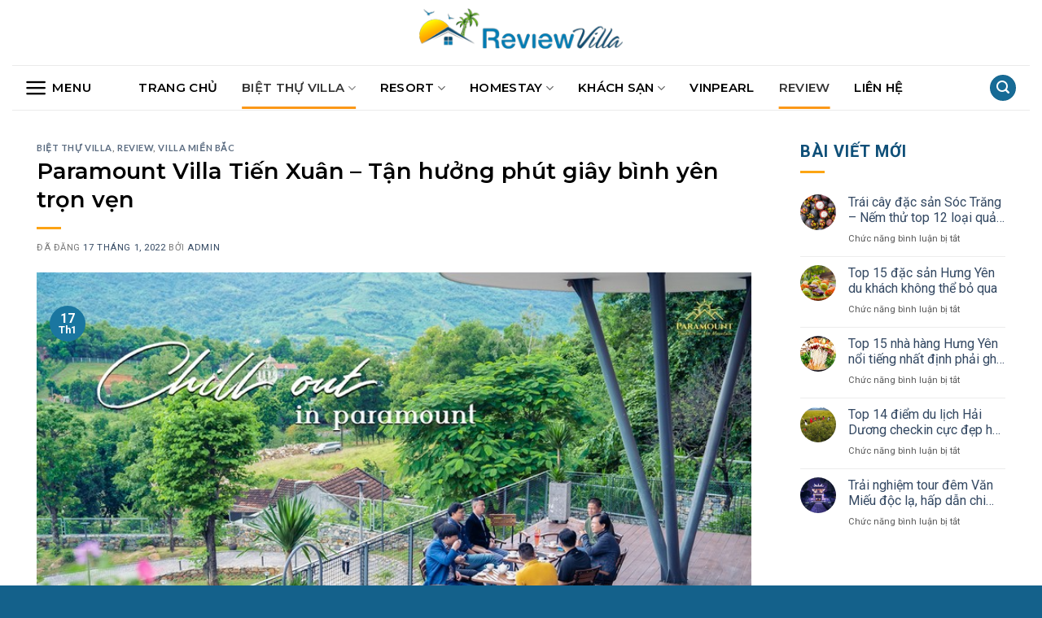

--- FILE ---
content_type: text/html; charset=UTF-8
request_url: https://reviewvilla.vn/paramount-villa-tien-xuan/
body_size: 34777
content:
<!DOCTYPE html>
<!--[if IE 9 ]> <html lang="vi" class="ie9 loading-site no-js"> <![endif]-->
<!--[if IE 8 ]> <html lang="vi" class="ie8 loading-site no-js"> <![endif]-->
<!--[if (gte IE 9)|!(IE)]><!--><html lang="vi" class="loading-site no-js"> <!--<![endif]-->
<head>
	<meta name="google-site-verification" content="AMteKnDYM-FAHIS4A-R6e7tXzqzEdPPejey1GaU8TMk" />
	<!-- Global site tag (gtag.js) - Google Analytics -->
<script async src="https://www.googletagmanager.com/gtag/js?id=G-T1RZWZRRTY"></script>
<script>
  window.dataLayer = window.dataLayer || [];
  function gtag(){dataLayer.push(arguments);}
  gtag('js', new Date());

  gtag('config', 'G-T1RZWZRRTY');
</script>
	<meta charset="UTF-8" />
	<link rel="profile" href="http://gmpg.org/xfn/11" />
	<link rel="pingback" href="https://reviewvilla.vn/xmlrpc.php" />

	<script>(function(html){html.className = html.className.replace(/\bno-js\b/,'js')})(document.documentElement);</script>
<meta name='robots' content='index, follow, max-image-preview:large, max-snippet:-1, max-video-preview:-1' />
<link rel="preload" href="https://reviewvilla.vn/wp-content/plugins/rate-my-post/public/css/fonts/ratemypost.ttf" type="font/ttf" as="font" crossorigin="anonymous"><meta name="viewport" content="width=device-width, initial-scale=1, maximum-scale=1" />
	<!-- This site is optimized with the Yoast SEO Premium plugin v20.8 (Yoast SEO v20.10) - https://yoast.com/wordpress/plugins/seo/ -->
	<title>Paramount Villa Tiến Xuân - Tận hưởng phút giây bình yên trọn vẹn</title>
	<meta name="description" content="Paramount Villa Tiến Xuân là khu nghỉ dưỡng được xây dựng trên sườn núi, với tầm nhìn ra thiên nhiên rộng lớn, vô cùng khoáng đạt" />
	<link rel="canonical" href="https://reviewvilla.vn/paramount-villa-tien-xuan/" />
	<meta property="og:locale" content="vi_VN" />
	<meta property="og:type" content="article" />
	<meta property="og:title" content="Paramount Villa Tiến Xuân - Tận hưởng phút giây bình yên trọn vẹn" />
	<meta property="og:description" content="Paramount Villa Tiến Xuân là khu nghỉ dưỡng được xây dựng trên sườn núi, với tầm nhìn ra thiên nhiên rộng lớn, vô cùng khoáng đạt" />
	<meta property="og:url" content="https://reviewvilla.vn/paramount-villa-tien-xuan/" />
	<meta property="og:site_name" content="Review Villa" />
	<meta property="article:publisher" content="https://www.facebook.com/Reviewvillavn" />
	<meta property="article:published_time" content="2022-01-17T07:50:58+00:00" />
	<meta property="article:modified_time" content="2024-01-30T07:22:09+00:00" />
	<meta property="og:image" content="http://reviewvilla.vn/wp-content/uploads/2022/01/Paramount-Villa-Tien-Xuan-7.jpg" />
	<meta property="og:image:width" content="800" />
	<meta property="og:image:height" content="533" />
	<meta property="og:image:type" content="image/jpeg" />
	<meta name="author" content="admin" />
	<meta name="twitter:card" content="summary_large_image" />
	<meta name="twitter:label1" content="Được viết bởi" />
	<meta name="twitter:data1" content="admin" />
	<meta name="twitter:label2" content="Ước tính thời gian đọc" />
	<meta name="twitter:data2" content="13 phút" />
	<script type="application/ld+json" class="yoast-schema-graph">{"@context":"https://schema.org","@graph":[{"@type":"Article","@id":"https://reviewvilla.vn/paramount-villa-tien-xuan/#article","isPartOf":{"@id":"https://reviewvilla.vn/paramount-villa-tien-xuan/"},"author":{"name":"admin","@id":"https://reviewvilla.vn/#/schema/person/d4e1229fdade98b82788b7b6a7f7d135"},"headline":"Paramount Villa Tiến Xuân &#8211; Tận hưởng phút giây bình yên trọn vẹn","datePublished":"2022-01-17T07:50:58+00:00","dateModified":"2024-01-30T07:22:09+00:00","mainEntityOfPage":{"@id":"https://reviewvilla.vn/paramount-villa-tien-xuan/"},"wordCount":3041,"publisher":{"@id":"https://reviewvilla.vn/#organization"},"image":{"@id":"https://reviewvilla.vn/paramount-villa-tien-xuan/#primaryimage"},"thumbnailUrl":"https://reviewvilla.vn/wp-content/uploads/2022/01/Paramount-Villa-Tien-Xuan-7.jpg","articleSection":["Biệt Thự Villa","Review","Villa Miền Bắc"],"inLanguage":"vi"},{"@type":"WebPage","@id":"https://reviewvilla.vn/paramount-villa-tien-xuan/","url":"https://reviewvilla.vn/paramount-villa-tien-xuan/","name":"Paramount Villa Tiến Xuân - Tận hưởng phút giây bình yên trọn vẹn","isPartOf":{"@id":"https://reviewvilla.vn/#website"},"primaryImageOfPage":{"@id":"https://reviewvilla.vn/paramount-villa-tien-xuan/#primaryimage"},"image":{"@id":"https://reviewvilla.vn/paramount-villa-tien-xuan/#primaryimage"},"thumbnailUrl":"https://reviewvilla.vn/wp-content/uploads/2022/01/Paramount-Villa-Tien-Xuan-7.jpg","datePublished":"2022-01-17T07:50:58+00:00","dateModified":"2024-01-30T07:22:09+00:00","description":"Paramount Villa Tiến Xuân là khu nghỉ dưỡng được xây dựng trên sườn núi, với tầm nhìn ra thiên nhiên rộng lớn, vô cùng khoáng đạt","breadcrumb":{"@id":"https://reviewvilla.vn/paramount-villa-tien-xuan/#breadcrumb"},"inLanguage":"vi","potentialAction":[{"@type":"ReadAction","target":["https://reviewvilla.vn/paramount-villa-tien-xuan/"]}]},{"@type":"ImageObject","inLanguage":"vi","@id":"https://reviewvilla.vn/paramount-villa-tien-xuan/#primaryimage","url":"https://reviewvilla.vn/wp-content/uploads/2022/01/Paramount-Villa-Tien-Xuan-7.jpg","contentUrl":"https://reviewvilla.vn/wp-content/uploads/2022/01/Paramount-Villa-Tien-Xuan-7.jpg","width":800,"height":533,"caption":"Paramount Villa Tiến Xuân - Tận hưởng phút giây bình yên trọn vẹn"},{"@type":"BreadcrumbList","@id":"https://reviewvilla.vn/paramount-villa-tien-xuan/#breadcrumb","itemListElement":[{"@type":"ListItem","position":1,"name":"Trang chủ","item":"https://reviewvilla.vn/"},{"@type":"ListItem","position":2,"name":"Paramount Villa Tiến Xuân &#8211; Tận hưởng phút giây bình yên trọn vẹn"}]},{"@type":"WebSite","@id":"https://reviewvilla.vn/#website","url":"https://reviewvilla.vn/","name":"Review Villa","description":"Bạn muốn tham khảo Review Villa từ các tín đồ du lịch, các blogger du lịch từng trải nghiệm? Tham khảo ngay các bài viết đánh giá chất lượng từ reviewvilla.vn nhé","publisher":{"@id":"https://reviewvilla.vn/#organization"},"potentialAction":[{"@type":"SearchAction","target":{"@type":"EntryPoint","urlTemplate":"https://reviewvilla.vn/?s={search_term_string}"},"query-input":"required name=search_term_string"}],"inLanguage":"vi"},{"@type":"Organization","@id":"https://reviewvilla.vn/#organization","name":"REVIEWVILLA.VN","url":"https://reviewvilla.vn/","logo":{"@type":"ImageObject","inLanguage":"vi","@id":"https://reviewvilla.vn/#/schema/logo/image/","url":"https://reviewvilla.vn/wp-content/uploads/2021/06/logo1.png","contentUrl":"https://reviewvilla.vn/wp-content/uploads/2021/06/logo1.png","width":685,"height":183,"caption":"REVIEWVILLA.VN"},"image":{"@id":"https://reviewvilla.vn/#/schema/logo/image/"},"sameAs":["https://www.facebook.com/Reviewvillavn","https://www.instagram.com/reviewvillavn","https://www.linkedin.com/in/review-villa-724073213/","https://myspace.com/reviewvillavn/","https://www.pinterest.com/reviewvillavn","https://www.youtube.com/channel/UCQWKFhIYneGYWWs5-l1wvXQ/channels"]},{"@type":"Person","@id":"https://reviewvilla.vn/#/schema/person/d4e1229fdade98b82788b7b6a7f7d135","name":"admin","image":{"@type":"ImageObject","inLanguage":"vi","@id":"https://reviewvilla.vn/#/schema/person/image/","url":"https://secure.gravatar.com/avatar/2aa8f1a6baf367ae54245aa361be271d1fd29bdd027d5ba8c61c48ff762ab074?s=96&d=mm&r=g","contentUrl":"https://secure.gravatar.com/avatar/2aa8f1a6baf367ae54245aa361be271d1fd29bdd027d5ba8c61c48ff762ab074?s=96&d=mm&r=g","caption":"admin"},"sameAs":["https://reviewvilla.vn"]}]}</script>
	<!-- / Yoast SEO Premium plugin. -->


<link rel='dns-prefetch' href='//fonts.googleapis.com' />
<link rel="alternate" type="application/rss+xml" title="Dòng thông tin Review Villa &raquo;" href="https://reviewvilla.vn/feed/" />
<link rel="alternate" type="application/rss+xml" title="Review Villa &raquo; Dòng bình luận" href="https://reviewvilla.vn/comments/feed/" />
<link rel="alternate" title="oNhúng (JSON)" type="application/json+oembed" href="https://reviewvilla.vn/wp-json/oembed/1.0/embed?url=https%3A%2F%2Freviewvilla.vn%2Fparamount-villa-tien-xuan%2F" />
<link rel="alternate" title="oNhúng (XML)" type="text/xml+oembed" href="https://reviewvilla.vn/wp-json/oembed/1.0/embed?url=https%3A%2F%2Freviewvilla.vn%2Fparamount-villa-tien-xuan%2F&#038;format=xml" />
<style id='wp-img-auto-sizes-contain-inline-css' type='text/css'>
img:is([sizes=auto i],[sizes^="auto," i]){contain-intrinsic-size:3000px 1500px}
/*# sourceURL=wp-img-auto-sizes-contain-inline-css */
</style>
<style id='classic-theme-styles-inline-css' type='text/css'>
/*! This file is auto-generated */
.wp-block-button__link{color:#fff;background-color:#32373c;border-radius:9999px;box-shadow:none;text-decoration:none;padding:calc(.667em + 2px) calc(1.333em + 2px);font-size:1.125em}.wp-block-file__button{background:#32373c;color:#fff;text-decoration:none}
/*# sourceURL=/wp-includes/css/classic-themes.min.css */
</style>
<link rel='stylesheet' id='contact-form-7-css' href='https://reviewvilla.vn/wp-content/plugins/contact-form-7/includes/css/styles.css?ver=5.7.7' type='text/css' media='all' />
<link rel='stylesheet' id='kk-star-ratings-css' href='https://reviewvilla.vn/wp-content/plugins/kk-star-ratings/src/core/public/css/kk-star-ratings.min.css?ver=5.4.5' type='text/css' media='all' />
<link rel='stylesheet' id='rate-my-post-css' href='https://reviewvilla.vn/wp-content/plugins/rate-my-post/public/css/rate-my-post.css?ver=3.4.1' type='text/css' media='all' />
<link rel='stylesheet' id='ez-toc-css' href='https://reviewvilla.vn/wp-content/plugins/easy-table-of-contents/assets/css/screen.min.css?ver=2.0.51.1' type='text/css' media='all' />
<style id='ez-toc-inline-css' type='text/css'>
div#ez-toc-container p.ez-toc-title {font-size: 120%;}div#ez-toc-container p.ez-toc-title {font-weight: 500;}div#ez-toc-container ul li {font-size: 95%;}div#ez-toc-container nav ul ul li ul li {font-size: %!important;}div#ez-toc-container {width: 100%;}
.ez-toc-container-direction {direction: ltr;}.ez-toc-counter ul{counter-reset: item ;}.ez-toc-counter nav ul li a::before {content: counters(item, ".", decimal) ". ";display: inline-block;counter-increment: item;flex-grow: 0;flex-shrink: 0;margin-right: .2em; float: left; }.ez-toc-widget-direction {direction: ltr;}.ez-toc-widget-container ul{counter-reset: item ;}.ez-toc-widget-container nav ul li a::before {content: counters(item, ".", decimal) ". ";display: inline-block;counter-increment: item;flex-grow: 0;flex-shrink: 0;margin-right: .2em; float: left; }
/*# sourceURL=ez-toc-inline-css */
</style>
<link rel='stylesheet' id='flatsome-icons-css' href='https://reviewvilla.vn/wp-content/themes/flatsome/assets/css/fl-icons.css?ver=3.12' type='text/css' media='all' />
<link rel='stylesheet' id='flatsome-main-css' href='https://reviewvilla.vn/wp-content/themes/flatsome/assets/css/flatsome.css?ver=3.13.3' type='text/css' media='all' />
<link rel='stylesheet' id='flatsome-style-css' href='https://reviewvilla.vn/wp-content/themes/flatsome-child/style.css?ver=3.0' type='text/css' media='all' />
<link rel='stylesheet' id='flatsome-googlefonts-css' href='//fonts.googleapis.com/css?family=Lato%3Aregular%2C700%2C400%2C700%7CDancing+Script%3Aregular%2C400&#038;display=swap&#038;ver=3.9' type='text/css' media='all' />
<script type="text/javascript" src="https://reviewvilla.vn/wp-includes/js/jquery/jquery.min.js?ver=3.7.1" id="jquery-core-js"></script>
<script type="text/javascript" src="https://reviewvilla.vn/wp-includes/js/jquery/jquery-migrate.min.js?ver=3.4.1" id="jquery-migrate-js"></script>
<script type="text/javascript" id="ez-toc-scroll-scriptjs-js-after">
/* <![CDATA[ */
jQuery(document).ready(function(){document.querySelectorAll(".ez-toc-section").forEach(t=>{t.setAttribute("ez-toc-data-id","#"+decodeURI(t.getAttribute("id")))}),jQuery("a.ez-toc-link").click(function(){let t=jQuery(this).attr("href"),e=jQuery("#wpadminbar"),i=0;30>30&&(i=30),e.length&&(i+=e.height()),jQuery('[ez-toc-data-id="'+decodeURI(t)+'"]').length>0&&(i=jQuery('[ez-toc-data-id="'+decodeURI(t)+'"]').offset().top-i),jQuery("html, body").animate({scrollTop:i},500)})});
//# sourceURL=ez-toc-scroll-scriptjs-js-after
/* ]]> */
</script>
<link rel="https://api.w.org/" href="https://reviewvilla.vn/wp-json/" /><link rel="alternate" title="JSON" type="application/json" href="https://reviewvilla.vn/wp-json/wp/v2/posts/7838" /><link rel="EditURI" type="application/rsd+xml" title="RSD" href="https://reviewvilla.vn/xmlrpc.php?rsd" />
<meta name="generator" content="WordPress 6.9" />
<link rel='shortlink' href='https://reviewvilla.vn/?p=7838' />
<style>.bg{opacity: 0; transition: opacity 1s; -webkit-transition: opacity 1s;} .bg-loaded{opacity: 1;}</style><!--[if IE]><link rel="stylesheet" type="text/css" href="https://reviewvilla.vn/wp-content/themes/flatsome/assets/css/ie-fallback.css"><script src="//cdnjs.cloudflare.com/ajax/libs/html5shiv/3.6.1/html5shiv.js"></script><script>var head = document.getElementsByTagName('head')[0],style = document.createElement('style');style.type = 'text/css';style.styleSheet.cssText = ':before,:after{content:none !important';head.appendChild(style);setTimeout(function(){head.removeChild(style);}, 0);</script><script src="https://reviewvilla.vn/wp-content/themes/flatsome/assets/libs/ie-flexibility.js"></script><![endif]--><link rel="preconnect" href="https://fonts.gstatic.com">
<link href="https://fonts.googleapis.com/css2?family=Montserrat:ital,wght@0,300;0,500;0,600;1,300;1,500&display=swap" rel="stylesheet">

<link rel="preconnect" href="https://fonts.gstatic.com">
<link href="https://fonts.googleapis.com/css2?family=Roboto:ital,wght@0,300;0,400;0,700;1,400&display=swap" rel="stylesheet"><link rel="icon" href="https://reviewvilla.vn/wp-content/uploads/2021/05/cropped-favicon-32x32.png" sizes="32x32" />
<link rel="icon" href="https://reviewvilla.vn/wp-content/uploads/2021/05/cropped-favicon-192x192.png" sizes="192x192" />
<link rel="apple-touch-icon" href="https://reviewvilla.vn/wp-content/uploads/2021/05/cropped-favicon-180x180.png" />
<meta name="msapplication-TileImage" content="https://reviewvilla.vn/wp-content/uploads/2021/05/cropped-favicon-270x270.png" />
<style id="custom-css" type="text/css">:root {--primary-color: #446084;}.header-main{height: 70px}#logo img{max-height: 70px}#logo{width:250px;}.header-bottom{min-height: 55px}.header-top{min-height: 30px}.transparent .header-main{height: 90px}.transparent #logo img{max-height: 90px}.has-transparent + .page-title:first-of-type,.has-transparent + #main > .page-title,.has-transparent + #main > div > .page-title,.has-transparent + #main .page-header-wrapper:first-of-type .page-title{padding-top: 140px;}.header.show-on-scroll,.stuck .header-main{height:50px!important}.stuck #logo img{max-height: 50px!important}.header-bottom {background-color: #f1f1f1}.stuck .header-main .nav > li > a{line-height: 50px }.header-bottom-nav > li > a{line-height: 16px }@media (max-width: 549px) {.header-main{height: 70px}#logo img{max-height: 70px}}.nav-dropdown{font-size:100%}body{font-family:"Lato", sans-serif}body{font-weight: 400}.nav > li > a {font-family:"Lato", sans-serif;}.mobile-sidebar-levels-2 .nav > li > ul > li > a {font-family:"Lato", sans-serif;}.nav > li > a {font-weight: 700;}.mobile-sidebar-levels-2 .nav > li > ul > li > a {font-weight: 700;}h1,h2,h3,h4,h5,h6,.heading-font, .off-canvas-center .nav-sidebar.nav-vertical > li > a{font-family: "Lato", sans-serif;}h1,h2,h3,h4,h5,h6,.heading-font,.banner h1,.banner h2{font-weight: 700;}.alt-font{font-family: "Dancing Script", sans-serif;}.alt-font{font-weight: 400!important;}/* Custom CSS */body{line-height:22px;font-family: 'Roboto', sans-serif;}.nav-dropdown-has-border .nav-dropdown{border:0;border-radius:10px;}.nav-dropdown-default .nav-column li>a, .nav-dropdown.nav-dropdown-default>li>a{font-size:16px;color:#000;}.nav-dropdown-default .nav-column li>a:hover{color:#efaf0e;}.container-width, .full-width .ubermenu-nav, .container, .row, .row.row-large{max-width:1250px;}h1,h2,h3,h4,h5{color:#000;font-family: 'Montserrat', sans-serif;}p{margin-bottom:5px;color:#111;font-family: 'Roboto', sans-serif;line-height:25px;}.stuck .header-bottom{padding:0;}.nav > li > a{font-family: 'Montserrat', sans-serif;}.header-bottom-nav li.nav-icon > a{padding:10px 0;}.header-bottom{padding:10px 0;background:#fff;}.header-bottom-nav > li {margin:0 15px;}.header-bottom-nav > li > a{padding:15px 0;line-height:22px;font-size:15px;color:#000;}.nav-line-bottom>li>a:before, .nav-line-grow>li>a:before, .nav-line>li>a:before{background-color: #fb9818;}.header-bottom > .container{border-top:1px solid #eaeaea;border-bottom:1px solid #eaeaea;}input[type='submit'], input[type='submit'].button, input[type='submit'], .primary{background-color: #176b96;}.list_home .col-inner{}.list_home .box-text{padding:7px;border:1px solid #eaeaea;border-top:0;border-bottom-left-radius: 10px;border-bottom-right-radius: 10px;}h5.post-title, .recent-blog-posts a, h2.post-title{overflow: hidden;text-overflow: ellipsis;display: -webkit-box;-webkit-line-clamp: 2;-webkit-box-orient: vertical;}.has-hover:hover .tag-label{background-color: #fb921a;}.badge-inner{background-color: #1a76a0;}.widget-area span.widget-title{font-size: 20px;color: #105079;}.widget .is-divider{background-color: rgb(252 165 19);}.footer-1{background:#f6f6f6;}footer span.widget-title{color:#000;}.absolute-footer, html{background-color: #14618b;}ul li{color:#111;}.entry-content{text-align:justify;}.entry-content p, .entry-content h2, .entry-content h3, .entry-content h4, .entry-content h5{margin-bottom:15px;}.entry-header .is-divider{background-color: rgb(252 163 20);}#ez-toc-container a{color:#176b96!important;}.box:hover h2.post-title{color:#f9741b;}.box-image{border-top-left-radius: 10px;border-top-right-radius: 10px;}.cat-label.tag-label{position: absolute;top: -24px;}.archive-page-header h1 span{font-size:35px;}/* Custom CSS Tablet */@media (max-width: 849px){.header-main{background:#f6f6f6;}.nav>li.has-icon>a>i{color: #176b96;}}/* Custom CSS Mobile */@media (max-width: 549px){.header-main{height:50px;}#logo img{max-height:40px;}.archive-page-header h1 span{font-size:25px;}}.label-new.menu-item > a:after{content:"New";}.label-hot.menu-item > a:after{content:"Hot";}.label-sale.menu-item > a:after{content:"Sale";}.label-popular.menu-item > a:after{content:"Popular";}</style><style id='global-styles-inline-css' type='text/css'>
:root{--wp--preset--aspect-ratio--square: 1;--wp--preset--aspect-ratio--4-3: 4/3;--wp--preset--aspect-ratio--3-4: 3/4;--wp--preset--aspect-ratio--3-2: 3/2;--wp--preset--aspect-ratio--2-3: 2/3;--wp--preset--aspect-ratio--16-9: 16/9;--wp--preset--aspect-ratio--9-16: 9/16;--wp--preset--color--black: #000000;--wp--preset--color--cyan-bluish-gray: #abb8c3;--wp--preset--color--white: #ffffff;--wp--preset--color--pale-pink: #f78da7;--wp--preset--color--vivid-red: #cf2e2e;--wp--preset--color--luminous-vivid-orange: #ff6900;--wp--preset--color--luminous-vivid-amber: #fcb900;--wp--preset--color--light-green-cyan: #7bdcb5;--wp--preset--color--vivid-green-cyan: #00d084;--wp--preset--color--pale-cyan-blue: #8ed1fc;--wp--preset--color--vivid-cyan-blue: #0693e3;--wp--preset--color--vivid-purple: #9b51e0;--wp--preset--gradient--vivid-cyan-blue-to-vivid-purple: linear-gradient(135deg,rgb(6,147,227) 0%,rgb(155,81,224) 100%);--wp--preset--gradient--light-green-cyan-to-vivid-green-cyan: linear-gradient(135deg,rgb(122,220,180) 0%,rgb(0,208,130) 100%);--wp--preset--gradient--luminous-vivid-amber-to-luminous-vivid-orange: linear-gradient(135deg,rgb(252,185,0) 0%,rgb(255,105,0) 100%);--wp--preset--gradient--luminous-vivid-orange-to-vivid-red: linear-gradient(135deg,rgb(255,105,0) 0%,rgb(207,46,46) 100%);--wp--preset--gradient--very-light-gray-to-cyan-bluish-gray: linear-gradient(135deg,rgb(238,238,238) 0%,rgb(169,184,195) 100%);--wp--preset--gradient--cool-to-warm-spectrum: linear-gradient(135deg,rgb(74,234,220) 0%,rgb(151,120,209) 20%,rgb(207,42,186) 40%,rgb(238,44,130) 60%,rgb(251,105,98) 80%,rgb(254,248,76) 100%);--wp--preset--gradient--blush-light-purple: linear-gradient(135deg,rgb(255,206,236) 0%,rgb(152,150,240) 100%);--wp--preset--gradient--blush-bordeaux: linear-gradient(135deg,rgb(254,205,165) 0%,rgb(254,45,45) 50%,rgb(107,0,62) 100%);--wp--preset--gradient--luminous-dusk: linear-gradient(135deg,rgb(255,203,112) 0%,rgb(199,81,192) 50%,rgb(65,88,208) 100%);--wp--preset--gradient--pale-ocean: linear-gradient(135deg,rgb(255,245,203) 0%,rgb(182,227,212) 50%,rgb(51,167,181) 100%);--wp--preset--gradient--electric-grass: linear-gradient(135deg,rgb(202,248,128) 0%,rgb(113,206,126) 100%);--wp--preset--gradient--midnight: linear-gradient(135deg,rgb(2,3,129) 0%,rgb(40,116,252) 100%);--wp--preset--font-size--small: 13px;--wp--preset--font-size--medium: 20px;--wp--preset--font-size--large: 36px;--wp--preset--font-size--x-large: 42px;--wp--preset--spacing--20: 0.44rem;--wp--preset--spacing--30: 0.67rem;--wp--preset--spacing--40: 1rem;--wp--preset--spacing--50: 1.5rem;--wp--preset--spacing--60: 2.25rem;--wp--preset--spacing--70: 3.38rem;--wp--preset--spacing--80: 5.06rem;--wp--preset--shadow--natural: 6px 6px 9px rgba(0, 0, 0, 0.2);--wp--preset--shadow--deep: 12px 12px 50px rgba(0, 0, 0, 0.4);--wp--preset--shadow--sharp: 6px 6px 0px rgba(0, 0, 0, 0.2);--wp--preset--shadow--outlined: 6px 6px 0px -3px rgb(255, 255, 255), 6px 6px rgb(0, 0, 0);--wp--preset--shadow--crisp: 6px 6px 0px rgb(0, 0, 0);}:where(.is-layout-flex){gap: 0.5em;}:where(.is-layout-grid){gap: 0.5em;}body .is-layout-flex{display: flex;}.is-layout-flex{flex-wrap: wrap;align-items: center;}.is-layout-flex > :is(*, div){margin: 0;}body .is-layout-grid{display: grid;}.is-layout-grid > :is(*, div){margin: 0;}:where(.wp-block-columns.is-layout-flex){gap: 2em;}:where(.wp-block-columns.is-layout-grid){gap: 2em;}:where(.wp-block-post-template.is-layout-flex){gap: 1.25em;}:where(.wp-block-post-template.is-layout-grid){gap: 1.25em;}.has-black-color{color: var(--wp--preset--color--black) !important;}.has-cyan-bluish-gray-color{color: var(--wp--preset--color--cyan-bluish-gray) !important;}.has-white-color{color: var(--wp--preset--color--white) !important;}.has-pale-pink-color{color: var(--wp--preset--color--pale-pink) !important;}.has-vivid-red-color{color: var(--wp--preset--color--vivid-red) !important;}.has-luminous-vivid-orange-color{color: var(--wp--preset--color--luminous-vivid-orange) !important;}.has-luminous-vivid-amber-color{color: var(--wp--preset--color--luminous-vivid-amber) !important;}.has-light-green-cyan-color{color: var(--wp--preset--color--light-green-cyan) !important;}.has-vivid-green-cyan-color{color: var(--wp--preset--color--vivid-green-cyan) !important;}.has-pale-cyan-blue-color{color: var(--wp--preset--color--pale-cyan-blue) !important;}.has-vivid-cyan-blue-color{color: var(--wp--preset--color--vivid-cyan-blue) !important;}.has-vivid-purple-color{color: var(--wp--preset--color--vivid-purple) !important;}.has-black-background-color{background-color: var(--wp--preset--color--black) !important;}.has-cyan-bluish-gray-background-color{background-color: var(--wp--preset--color--cyan-bluish-gray) !important;}.has-white-background-color{background-color: var(--wp--preset--color--white) !important;}.has-pale-pink-background-color{background-color: var(--wp--preset--color--pale-pink) !important;}.has-vivid-red-background-color{background-color: var(--wp--preset--color--vivid-red) !important;}.has-luminous-vivid-orange-background-color{background-color: var(--wp--preset--color--luminous-vivid-orange) !important;}.has-luminous-vivid-amber-background-color{background-color: var(--wp--preset--color--luminous-vivid-amber) !important;}.has-light-green-cyan-background-color{background-color: var(--wp--preset--color--light-green-cyan) !important;}.has-vivid-green-cyan-background-color{background-color: var(--wp--preset--color--vivid-green-cyan) !important;}.has-pale-cyan-blue-background-color{background-color: var(--wp--preset--color--pale-cyan-blue) !important;}.has-vivid-cyan-blue-background-color{background-color: var(--wp--preset--color--vivid-cyan-blue) !important;}.has-vivid-purple-background-color{background-color: var(--wp--preset--color--vivid-purple) !important;}.has-black-border-color{border-color: var(--wp--preset--color--black) !important;}.has-cyan-bluish-gray-border-color{border-color: var(--wp--preset--color--cyan-bluish-gray) !important;}.has-white-border-color{border-color: var(--wp--preset--color--white) !important;}.has-pale-pink-border-color{border-color: var(--wp--preset--color--pale-pink) !important;}.has-vivid-red-border-color{border-color: var(--wp--preset--color--vivid-red) !important;}.has-luminous-vivid-orange-border-color{border-color: var(--wp--preset--color--luminous-vivid-orange) !important;}.has-luminous-vivid-amber-border-color{border-color: var(--wp--preset--color--luminous-vivid-amber) !important;}.has-light-green-cyan-border-color{border-color: var(--wp--preset--color--light-green-cyan) !important;}.has-vivid-green-cyan-border-color{border-color: var(--wp--preset--color--vivid-green-cyan) !important;}.has-pale-cyan-blue-border-color{border-color: var(--wp--preset--color--pale-cyan-blue) !important;}.has-vivid-cyan-blue-border-color{border-color: var(--wp--preset--color--vivid-cyan-blue) !important;}.has-vivid-purple-border-color{border-color: var(--wp--preset--color--vivid-purple) !important;}.has-vivid-cyan-blue-to-vivid-purple-gradient-background{background: var(--wp--preset--gradient--vivid-cyan-blue-to-vivid-purple) !important;}.has-light-green-cyan-to-vivid-green-cyan-gradient-background{background: var(--wp--preset--gradient--light-green-cyan-to-vivid-green-cyan) !important;}.has-luminous-vivid-amber-to-luminous-vivid-orange-gradient-background{background: var(--wp--preset--gradient--luminous-vivid-amber-to-luminous-vivid-orange) !important;}.has-luminous-vivid-orange-to-vivid-red-gradient-background{background: var(--wp--preset--gradient--luminous-vivid-orange-to-vivid-red) !important;}.has-very-light-gray-to-cyan-bluish-gray-gradient-background{background: var(--wp--preset--gradient--very-light-gray-to-cyan-bluish-gray) !important;}.has-cool-to-warm-spectrum-gradient-background{background: var(--wp--preset--gradient--cool-to-warm-spectrum) !important;}.has-blush-light-purple-gradient-background{background: var(--wp--preset--gradient--blush-light-purple) !important;}.has-blush-bordeaux-gradient-background{background: var(--wp--preset--gradient--blush-bordeaux) !important;}.has-luminous-dusk-gradient-background{background: var(--wp--preset--gradient--luminous-dusk) !important;}.has-pale-ocean-gradient-background{background: var(--wp--preset--gradient--pale-ocean) !important;}.has-electric-grass-gradient-background{background: var(--wp--preset--gradient--electric-grass) !important;}.has-midnight-gradient-background{background: var(--wp--preset--gradient--midnight) !important;}.has-small-font-size{font-size: var(--wp--preset--font-size--small) !important;}.has-medium-font-size{font-size: var(--wp--preset--font-size--medium) !important;}.has-large-font-size{font-size: var(--wp--preset--font-size--large) !important;}.has-x-large-font-size{font-size: var(--wp--preset--font-size--x-large) !important;}
/*# sourceURL=global-styles-inline-css */
</style>
</head>

<body class="wp-singular post-template-default single single-post postid-7838 single-format-standard wp-theme-flatsome wp-child-theme-flatsome-child lightbox nav-dropdown-has-arrow nav-dropdown-has-shadow nav-dropdown-has-border">


<a class="skip-link screen-reader-text" href="#main">Skip to content</a>

<div id="wrapper">

	
	<header id="header" class="header has-sticky sticky-jump">
		<div class="header-wrapper">
			<div id="masthead" class="header-main show-logo-center hide-for-sticky">
      <div class="header-inner flex-row container logo-center medium-logo-center" role="navigation">

          <!-- Logo -->
          <div id="logo" class="flex-col logo">
            <!-- Header logo -->
<a href="https://reviewvilla.vn/" title="Review Villa - Bạn muốn tham khảo Review Villa từ các tín đồ du lịch, các blogger du lịch từng trải nghiệm? Tham khảo ngay các bài viết đánh giá chất lượng từ reviewvilla.vn nhé" rel="home">
    <img width="250" height="70" src="https://reviewvilla.vn/wp-content/uploads/2021/05/review-villa.png" class="header_logo header-logo" alt="Review Villa"/><img  width="250" height="70" src="https://reviewvilla.vn/wp-content/uploads/2021/05/review-villa.png" class="header-logo-dark" alt="Review Villa"/></a>
          </div>

          <!-- Mobile Left Elements -->
          <div class="flex-col show-for-medium flex-left">
            <ul class="mobile-nav nav nav-left ">
              <li class="nav-icon has-icon">
  		<a href="#" data-open="#main-menu" data-pos="center" data-bg="main-menu-overlay" data-color="dark" class="is-small" aria-label="Menu" aria-controls="main-menu" aria-expanded="false">
		
		  <i class="icon-menu" ></i>
		  <span class="menu-title uppercase hide-for-small">Menu</span>		</a>
	</li>            </ul>
          </div>

          <!-- Left Elements -->
          <div class="flex-col hide-for-medium flex-left
            ">
            <ul class="header-nav header-nav-main nav nav-left  nav-line-bottom nav-uppercase" >
                          </ul>
          </div>

          <!-- Right Elements -->
          <div class="flex-col hide-for-medium flex-right">
            <ul class="header-nav header-nav-main nav nav-right  nav-line-bottom nav-uppercase">
                          </ul>
          </div>

          <!-- Mobile Right Elements -->
          <div class="flex-col show-for-medium flex-right">
            <ul class="mobile-nav nav nav-right ">
              <li class="header-search header-search-lightbox has-icon">
	<div class="header-button">		<a href="#search-lightbox" aria-label="Search" data-open="#search-lightbox" data-focus="input.search-field"
		class="icon primary button circle is-small">
		<i class="icon-search" style="font-size:16px;"></i></a>
		</div>
		
	<div id="search-lightbox" class="mfp-hide dark text-center">
		<div class="searchform-wrapper ux-search-box relative form-flat is-large"><form method="get" class="searchform" action="https://reviewvilla.vn/" role="search">
		<div class="flex-row relative">
			<div class="flex-col flex-grow">
	   	   <input type="search" class="search-field mb-0" name="s" value="" id="s" placeholder="Tìm kiếm..." />
			</div>
			<div class="flex-col">
				<button type="submit" class="ux-search-submit submit-button secondary button icon mb-0" aria-label="Submit">
					<i class="icon-search" ></i>				</button>
			</div>
		</div>
    <div class="live-search-results text-left z-top"></div>
</form>
</div>	</div>
</li>
            </ul>
          </div>

      </div>
     
      </div><div id="wide-nav" class="header-bottom wide-nav flex-has-center hide-for-medium">
    <div class="flex-row container">

                        <div class="flex-col hide-for-medium flex-left">
                <ul class="nav header-nav header-bottom-nav nav-left  nav-line-bottom nav-uppercase">
                    <li class="nav-icon has-icon">
  		<a href="#" data-open="#main-menu" data-pos="center" data-bg="main-menu-overlay" data-color="dark" class="is-small" aria-label="Menu" aria-controls="main-menu" aria-expanded="false">
		
		  <i class="icon-menu" ></i>
		  <span class="menu-title uppercase hide-for-small">Menu</span>		</a>
	</li>                </ul>
            </div>
            
                        <div class="flex-col hide-for-medium flex-center">
                <ul class="nav header-nav header-bottom-nav nav-center  nav-line-bottom nav-uppercase">
                    <li id="menu-item-28" class="menu-item menu-item-type-post_type menu-item-object-page menu-item-home menu-item-28 menu-item-design-default"><a href="https://reviewvilla.vn/" class="nav-top-link">Trang chủ</a></li>
<li id="menu-item-29" class="menu-item menu-item-type-taxonomy menu-item-object-category current-post-ancestor current-menu-parent current-post-parent menu-item-has-children menu-item-29 active menu-item-design-default has-dropdown"><a href="https://reviewvilla.vn/biet-thu-villa/" class="nav-top-link">Biệt Thự Villa<i class="icon-angle-down" ></i></a>
<ul class="sub-menu nav-dropdown nav-dropdown-default">
	<li id="menu-item-1809" class="menu-item menu-item-type-taxonomy menu-item-object-category current-post-ancestor current-menu-parent current-post-parent menu-item-has-children menu-item-1809 active nav-dropdown-col"><a href="https://reviewvilla.vn/biet-thu-villa/villa-mien-bac/">Villa Miền Bắc</a>
	<ul class="sub-menu nav-column nav-dropdown-default">
		<li id="menu-item-1836" class="menu-item menu-item-type-custom menu-item-object-custom menu-item-1836"><a href="https://reviewvilla.vn/villa-gan-ha-noi/">Villa gần Hà Nội</a></li>
		<li id="menu-item-1831" class="menu-item menu-item-type-custom menu-item-object-custom menu-item-1831"><a href="https://reviewvilla.vn/villa-sapa/">Villa Sapa</a></li>
		<li id="menu-item-1813" class="menu-item menu-item-type-custom menu-item-object-custom menu-item-1813"><a href="https://reviewvilla.vn/villa-tam-dao/">Villa Tam Đảo</a></li>
		<li id="menu-item-1815" class="menu-item menu-item-type-custom menu-item-object-custom menu-item-1815"><a href="https://reviewvilla.vn/villa-ha-long/">Villa Hạ Long</a></li>
		<li id="menu-item-1824" class="menu-item menu-item-type-custom menu-item-object-custom menu-item-1824"><a href="https://reviewvilla.vn/villa-ba-vi/">Villa Ba Vì</a></li>
		<li id="menu-item-1825" class="menu-item menu-item-type-custom menu-item-object-custom menu-item-1825"><a href="https://reviewvilla.vn/flamingo-dai-lai-villa/">Villa Đại Lải</a></li>
		<li id="menu-item-1826" class="menu-item menu-item-type-custom menu-item-object-custom menu-item-1826"><a href="https://reviewvilla.vn/villa-hoa-binh/">Villa Hòa Bình</a></li>
		<li id="menu-item-1827" class="menu-item menu-item-type-custom menu-item-object-custom menu-item-1827"><a href="https://reviewvilla.vn/villa-soc-son/">Villa Sóc Sơn</a></li>
	</ul>
</li>
	<li id="menu-item-1811" class="menu-item menu-item-type-taxonomy menu-item-object-category menu-item-has-children menu-item-1811 nav-dropdown-col"><a href="https://reviewvilla.vn/biet-thu-villa/villa-mien-trung/">Villa Miền Trung</a>
	<ul class="sub-menu nav-column nav-dropdown-default">
		<li id="menu-item-1821" class="menu-item menu-item-type-custom menu-item-object-custom menu-item-1821"><a href="https://reviewvilla.vn/villa-sam-son/">Villa Sầm Sơn</a></li>
		<li id="menu-item-1822" class="menu-item menu-item-type-custom menu-item-object-custom menu-item-1822"><a href="https://reviewvilla.vn/villa-hai-tien/">Villa Hải Tiến</a></li>
		<li id="menu-item-1838" class="menu-item menu-item-type-custom menu-item-object-custom menu-item-1838"><a href="https://reviewvilla.vn/villa-quang-binh/">Villa Quảng Bình</a></li>
		<li id="menu-item-1834" class="menu-item menu-item-type-custom menu-item-object-custom menu-item-1834"><a href="https://reviewvilla.vn/villa-hue/">Villa Huế</a></li>
		<li id="menu-item-1817" class="menu-item menu-item-type-custom menu-item-object-custom menu-item-1817"><a href="https://reviewvilla.vn/villa-da-nang/">Villa Đà Nẵng</a></li>
		<li id="menu-item-1816" class="menu-item menu-item-type-custom menu-item-object-custom menu-item-1816"><a href="https://reviewvilla.vn/villa-hoi-an/">Villa Hội An</a></li>
		<li id="menu-item-1830" class="menu-item menu-item-type-custom menu-item-object-custom menu-item-1830"><a href="https://reviewvilla.vn/villa-quy-nhon/">Villa Quy Nhơn</a></li>
		<li id="menu-item-1837" class="menu-item menu-item-type-custom menu-item-object-custom menu-item-1837"><a href="https://reviewvilla.vn/villa-nha-trang/">Villa Nha Trang</a></li>
		<li id="menu-item-1823" class="menu-item menu-item-type-custom menu-item-object-custom menu-item-1823"><a href="https://reviewvilla.vn/villa-mui-ne-phan-thiet/">Villa Mũi Né Phan Thiết</a></li>
	</ul>
</li>
	<li id="menu-item-1810" class="menu-item menu-item-type-taxonomy menu-item-object-category menu-item-has-children menu-item-1810 nav-dropdown-col"><a href="https://reviewvilla.vn/biet-thu-villa/villa-mien-nam/">Villa Miền Nam</a>
	<ul class="sub-menu nav-column nav-dropdown-default">
		<li id="menu-item-1819" class="menu-item menu-item-type-custom menu-item-object-custom menu-item-1819"><a href="https://reviewvilla.vn/villa-da-lat/">Villa Đà Lạt</a></li>
		<li id="menu-item-1812" class="menu-item menu-item-type-custom menu-item-object-custom menu-item-1812"><a href="https://reviewvilla.vn/villa-vung-tau/">Villa Vũng Tàu</a></li>
		<li id="menu-item-1835" class="menu-item menu-item-type-custom menu-item-object-custom menu-item-1835"><a href="https://reviewvilla.vn/villa-sai-gon/">Villa TPHCM</a></li>
		<li id="menu-item-1814" class="menu-item menu-item-type-custom menu-item-object-custom menu-item-1814"><a href="https://reviewvilla.vn/villa-phu-quoc/">Villa Phú Quốc</a></li>
		<li id="menu-item-1820" class="menu-item menu-item-type-custom menu-item-object-custom menu-item-1820"><a href="https://reviewvilla.vn/villa-ho-tram/">Villa Hồ Tràm</a></li>
	</ul>
</li>
</ul>
</li>
<li id="menu-item-101" class="menu-item menu-item-type-taxonomy menu-item-object-category menu-item-has-children menu-item-101 menu-item-design-default has-dropdown"><a href="https://reviewvilla.vn/resort/" class="nav-top-link">Resort<i class="icon-angle-down" ></i></a>
<ul class="sub-menu nav-dropdown nav-dropdown-default">
	<li id="menu-item-1839" class="menu-item menu-item-type-taxonomy menu-item-object-category menu-item-has-children menu-item-1839 nav-dropdown-col"><a href="https://reviewvilla.vn/resort/resort-mien-bac/">Resort Miền Bắc</a>
	<ul class="sub-menu nav-column nav-dropdown-default">
		<li id="menu-item-2658" class="menu-item menu-item-type-custom menu-item-object-custom menu-item-2658"><a href="https://reviewvilla.vn/resort-mai-chau/">Resort Mai Châu</a></li>
		<li id="menu-item-2653" class="menu-item menu-item-type-custom menu-item-object-custom menu-item-2653"><a href="https://reviewvilla.vn/resort-dai-lai/">Resort Đại Lải</a></li>
		<li id="menu-item-1924" class="menu-item menu-item-type-custom menu-item-object-custom menu-item-1924"><a href="https://reviewvilla.vn/resort-sapa/">Resort Sapa</a></li>
		<li id="menu-item-2488" class="menu-item menu-item-type-custom menu-item-object-custom menu-item-2488"><a href="https://reviewvilla.vn/resort-hoa-binh/">Resort Hòa Bình</a></li>
		<li id="menu-item-2492" class="menu-item menu-item-type-custom menu-item-object-custom menu-item-2492"><a href="https://reviewvilla.vn/resort-yen-tu/">Resort Yên Tử</a></li>
		<li id="menu-item-2493" class="menu-item menu-item-type-custom menu-item-object-custom menu-item-2493"><a href="https://reviewvilla.vn/resort-son-tay/">Resort Sơn Tây</a></li>
		<li id="menu-item-1955" class="menu-item menu-item-type-custom menu-item-object-custom menu-item-1955"><a href="https://reviewvilla.vn/resort-ba-vi/">Resort Ba Vì</a></li>
		<li id="menu-item-2213" class="menu-item menu-item-type-custom menu-item-object-custom menu-item-2213"><a href="https://reviewvilla.vn/resort-do-son/">Resort Đồ Sơn</a></li>
		<li id="menu-item-2219" class="menu-item menu-item-type-custom menu-item-object-custom menu-item-2219"><a href="https://reviewvilla.vn/resort-cat-ba/">Resort Cát Bà</a></li>
		<li id="menu-item-1952" class="menu-item menu-item-type-custom menu-item-object-custom menu-item-1952"><a href="https://reviewvilla.vn/resort-ha-long/">Resort Hạ Long</a></li>
		<li id="menu-item-1853" class="menu-item menu-item-type-custom menu-item-object-custom menu-item-1853"><a href="https://reviewvilla.vn/resort-gan-ha-noi/">Resort gần Hà Nội</a></li>
		<li id="menu-item-2496" class="menu-item menu-item-type-custom menu-item-object-custom menu-item-2496"><a href="https://reviewvilla.vn/resort-hon-dau/">Resort Hòn Dấu</a></li>
		<li id="menu-item-2212" class="menu-item menu-item-type-custom menu-item-object-custom menu-item-2212"><a href="https://reviewvilla.vn/resort-soc-son/">Resort Sóc Sơn</a></li>
		<li id="menu-item-2210" class="menu-item menu-item-type-custom menu-item-object-custom menu-item-2210"><a href="https://reviewvilla.vn/resort-ninh-binh/">Resort Ninh Bình</a></li>
		<li id="menu-item-2659" class="menu-item menu-item-type-custom menu-item-object-custom menu-item-2659"><a href="https://reviewvilla.vn/resort-tam-dao/">Resort Tam Đảo</a></li>
		<li id="menu-item-2218" class="menu-item menu-item-type-custom menu-item-object-custom menu-item-2218"><a href="https://reviewvilla.vn/resort-phu-tho/">Resort Phú Thọ</a></li>
	</ul>
</li>
	<li id="menu-item-1841" class="menu-item menu-item-type-taxonomy menu-item-object-category menu-item-has-children menu-item-1841 nav-dropdown-col"><a href="https://reviewvilla.vn/resort/resort-mien-trung/">Resort Miền Trung</a>
	<ul class="sub-menu nav-column nav-dropdown-default">
		<li id="menu-item-2209" class="menu-item menu-item-type-custom menu-item-object-custom menu-item-2209"><a href="https://reviewvilla.vn/resort-cua-lo/">Resort Cửa Lò</a></li>
		<li id="menu-item-1953" class="menu-item menu-item-type-custom menu-item-object-custom menu-item-1953"><a href="https://reviewvilla.vn/resort-hai-tien/">Resort Hải Tiến</a></li>
		<li id="menu-item-2208" class="menu-item menu-item-type-custom menu-item-object-custom menu-item-2208"><a href="https://reviewvilla.vn/resort-hue/">Resort Huế</a></li>
		<li id="menu-item-1925" class="menu-item menu-item-type-custom menu-item-object-custom menu-item-1925"><a href="https://reviewvilla.vn/resort-da-nang/">Resort Đà Nẵng</a></li>
		<li id="menu-item-1847" class="menu-item menu-item-type-custom menu-item-object-custom menu-item-1847"><a href="https://reviewvilla.vn/resort-hoi-an/">Resort Hội An</a></li>
		<li id="menu-item-2495" class="menu-item menu-item-type-custom menu-item-object-custom menu-item-2495"><a href="https://reviewvilla.vn/resort-sa-huynh/">Resort Sa Huỳnh</a></li>
		<li id="menu-item-1848" class="menu-item menu-item-type-custom menu-item-object-custom menu-item-1848"><a href="https://reviewvilla.vn/resort-quy-nhon/">Resort Quy Nhơn</a></li>
		<li id="menu-item-2215" class="menu-item menu-item-type-custom menu-item-object-custom menu-item-2215"><a href="https://reviewvilla.vn/resort-phu-yen/">Resort Phú Yên</a></li>
		<li id="menu-item-1926" class="menu-item menu-item-type-custom menu-item-object-custom menu-item-1926"><a href="https://reviewvilla.vn/resort-nha-trang/">Resort Nha Trang</a></li>
		<li id="menu-item-1851" class="menu-item menu-item-type-custom menu-item-object-custom menu-item-1851"><a href="https://reviewvilla.vn/resort-cam-ranh/">Resort Cam Ranh</a></li>
		<li id="menu-item-2656" class="menu-item menu-item-type-custom menu-item-object-custom menu-item-2656"><a href="https://reviewvilla.vn/resort-binh-lap/">Resort Bình Lập</a></li>
		<li id="menu-item-2491" class="menu-item menu-item-type-custom menu-item-object-custom menu-item-2491"><a href="https://reviewvilla.vn/resort-mui-ne/">Resort Mũi Né Phan Thiết</a></li>
		<li id="menu-item-2497" class="menu-item menu-item-type-custom menu-item-object-custom menu-item-2497"><a href="https://reviewvilla.vn/resort-cam-binh/">Resort Cam Bình</a></li>
		<li id="menu-item-2211" class="menu-item menu-item-type-custom menu-item-object-custom menu-item-2211"><a href="https://reviewvilla.vn/resort-vinh-hy/">Resort Vĩnh Hy</a></li>
		<li id="menu-item-2651" class="menu-item menu-item-type-custom menu-item-object-custom menu-item-2651"><a href="https://reviewvilla.vn/resort-ninh-thuan/">Resort Phan Rang Ninh Thuận</a></li>
	</ul>
</li>
	<li id="menu-item-1840" class="menu-item menu-item-type-taxonomy menu-item-object-category menu-item-has-children menu-item-1840 nav-dropdown-col"><a href="https://reviewvilla.vn/resort/resort-mien-nam/">Resort Miền Nam</a>
	<ul class="sub-menu nav-column nav-dropdown-default">
		<li id="menu-item-1951" class="menu-item menu-item-type-custom menu-item-object-custom menu-item-1951"><a href="https://reviewvilla.vn/resort-da-lat/">Resort Đà Lạt</a></li>
		<li id="menu-item-2490" class="menu-item menu-item-type-custom menu-item-object-custom menu-item-2490"><a href="https://reviewvilla.vn/resort-ho-tuyen-lam/">Resort Hồ Tuyền Lâm</a></li>
		<li id="menu-item-1849" class="menu-item menu-item-type-custom menu-item-object-custom menu-item-1849"><a href="https://reviewvilla.vn/resort-phu-quoc/">Resort Phú Quốc</a></li>
		<li id="menu-item-2217" class="menu-item menu-item-type-custom menu-item-object-custom menu-item-2217"><a href="https://reviewvilla.vn/resort-hon-rom/">Resort Hòn Rơm</a></li>
		<li id="menu-item-1850" class="menu-item menu-item-type-custom menu-item-object-custom menu-item-1850"><a href="https://reviewvilla.vn/resort-ho-tram/">Resort Hồ Tràm</a></li>
		<li id="menu-item-1852" class="menu-item menu-item-type-custom menu-item-object-custom menu-item-1852"><a href="https://reviewvilla.vn/resort-vung-tau/">Resort Vũng Tàu</a></li>
		<li id="menu-item-1954" class="menu-item menu-item-type-custom menu-item-object-custom menu-item-1954"><a href="https://reviewvilla.vn/resort-long-hai/">Resort Long Hải</a></li>
		<li id="menu-item-2214" class="menu-item menu-item-type-custom menu-item-object-custom menu-item-2214"><a href="https://reviewvilla.vn/resort-hon-trem/">Resort Hòn Trẹm</a></li>
		<li id="menu-item-2216" class="menu-item menu-item-type-custom menu-item-object-custom menu-item-2216"><a href="https://reviewvilla.vn/resort-cu-chi/">Resort Củ Chi</a></li>
		<li id="menu-item-2487" class="menu-item menu-item-type-custom menu-item-object-custom menu-item-2487"><a href="https://reviewvilla.vn/resort-can-gio/">Resort Cần Giờ</a></li>
		<li id="menu-item-2489" class="menu-item menu-item-type-custom menu-item-object-custom menu-item-2489"><a href="https://reviewvilla.vn/resort-binh-duong/">Resort Bình Dương</a></li>
		<li id="menu-item-2494" class="menu-item menu-item-type-custom menu-item-object-custom menu-item-2494"><a href="https://reviewvilla.vn/resort-ho-coc-binh-chau/">Resort Hồ Cốc Bình Châu</a></li>
		<li id="menu-item-2498" class="menu-item menu-item-type-custom menu-item-object-custom menu-item-2498"><a href="https://reviewvilla.vn/resort-con-dao/">Resort Côn Đảo</a></li>
		<li id="menu-item-2657" class="menu-item menu-item-type-custom menu-item-object-custom menu-item-2657"><a href="https://reviewvilla.vn/resort-can-tho/">Resort Cần Thơ</a></li>
		<li id="menu-item-2654" class="menu-item menu-item-type-custom menu-item-object-custom menu-item-2654"><a href="https://reviewvilla.vn/resort-mien-tay/">Resort Miền Tây</a></li>
		<li id="menu-item-2655" class="menu-item menu-item-type-custom menu-item-object-custom menu-item-2655"><a href="https://reviewvilla.vn/resort-ben-tre/">Resort Bến Tre</a></li>
	</ul>
</li>
</ul>
</li>
<li id="menu-item-2660" class="menu-item menu-item-type-taxonomy menu-item-object-category menu-item-has-children menu-item-2660 menu-item-design-default has-dropdown"><a href="https://reviewvilla.vn/homestay/" class="nav-top-link">Homestay<i class="icon-angle-down" ></i></a>
<ul class="sub-menu nav-dropdown nav-dropdown-default">
	<li id="menu-item-3021" class="menu-item menu-item-type-taxonomy menu-item-object-category menu-item-has-children menu-item-3021 nav-dropdown-col"><a href="https://reviewvilla.vn/homestay/homestay-mien-bac/">Homestay Miền Bắc</a>
	<ul class="sub-menu nav-column nav-dropdown-default">
		<li id="menu-item-3707" class="menu-item menu-item-type-custom menu-item-object-custom menu-item-3707"><a href="https://reviewvilla.vn/homestay-ha-noi/">Homestay Hà Nội</a></li>
		<li id="menu-item-3708" class="menu-item menu-item-type-custom menu-item-object-custom menu-item-3708"><a href="https://reviewvilla.vn/homestay-sapa/">Homestay Sapa</a></li>
		<li id="menu-item-3709" class="menu-item menu-item-type-custom menu-item-object-custom menu-item-3709"><a href="https://reviewvilla.vn/homestay-moc-chau/">Homestay Mộc Châu</a></li>
		<li id="menu-item-3714" class="menu-item menu-item-type-custom menu-item-object-custom menu-item-3714"><a href="https://reviewvilla.vn/homestay-soc-son/">Homestay Sóc Sơn</a></li>
		<li id="menu-item-4229" class="menu-item menu-item-type-custom menu-item-object-custom menu-item-4229"><a href="https://reviewvilla.vn/homestay-quang-ninh/">Homestay Quảng Ninh</a></li>
		<li id="menu-item-3718" class="menu-item menu-item-type-custom menu-item-object-custom menu-item-3718"><a href="https://reviewvilla.vn/homestay-ha-long/">Homestay Hạ Long</a></li>
		<li id="menu-item-3857" class="menu-item menu-item-type-custom menu-item-object-custom menu-item-3857"><a href="https://reviewvilla.vn/homestay-ninh-binh/">Homestay Ninh Bình</a></li>
		<li id="menu-item-3721" class="menu-item menu-item-type-custom menu-item-object-custom menu-item-3721"><a href="https://reviewvilla.vn/homestay-hai-phong/">Homestay Hải Phòng</a></li>
		<li id="menu-item-3724" class="menu-item menu-item-type-custom menu-item-object-custom menu-item-3724"><a href="https://reviewvilla.vn/homestay-ecopark/">Homestay Ecopark</a></li>
		<li id="menu-item-3725" class="menu-item menu-item-type-custom menu-item-object-custom menu-item-3725"><a href="https://reviewvilla.vn/homestay-tam-dao/">Homestay Tam Đảo</a></li>
		<li id="menu-item-3856" class="menu-item menu-item-type-custom menu-item-object-custom menu-item-3856"><a href="https://reviewvilla.vn/homestay-ba-vi/">Homestay Ba Vì</a></li>
		<li id="menu-item-3858" class="menu-item menu-item-type-custom menu-item-object-custom menu-item-3858"><a href="https://reviewvilla.vn/homestay-cat-ba/">Homestay Cát Bà</a></li>
		<li id="menu-item-3729" class="menu-item menu-item-type-custom menu-item-object-custom menu-item-3729"><a href="https://reviewvilla.vn/homestay-hoa-binh/">Homestay Hòa Bình</a></li>
		<li id="menu-item-3730" class="menu-item menu-item-type-custom menu-item-object-custom menu-item-3730"><a href="https://reviewvilla.vn/homestay-co-to/">Homestay Cô Tô</a></li>
		<li id="menu-item-4235" class="menu-item menu-item-type-custom menu-item-object-custom menu-item-4235"><a href="https://reviewvilla.vn/homestay-mu-cang-chai/">Homestay Mù Cang Chải</a></li>
		<li id="menu-item-4234" class="menu-item menu-item-type-custom menu-item-object-custom menu-item-4234"><a href="https://reviewvilla.vn/homestay-mai-chau/">Homestay Mai Châu</a></li>
	</ul>
</li>
	<li id="menu-item-3023" class="menu-item menu-item-type-taxonomy menu-item-object-category menu-item-has-children menu-item-3023 nav-dropdown-col"><a href="https://reviewvilla.vn/homestay/homestay-mien-trung/">Homestay Miền Trung</a>
	<ul class="sub-menu nav-column nav-dropdown-default">
		<li id="menu-item-3710" class="menu-item menu-item-type-custom menu-item-object-custom menu-item-3710"><a href="https://reviewvilla.vn/homestay-hue/">Homestay Huế</a></li>
		<li id="menu-item-3712" class="menu-item menu-item-type-custom menu-item-object-custom menu-item-3712"><a href="https://reviewvilla.vn/homestay-da-nang/">Homestay Đà Nẵng</a></li>
		<li id="menu-item-3711" class="menu-item menu-item-type-custom menu-item-object-custom menu-item-3711"><a href="https://reviewvilla.vn/homestay-hoi-an/">Homestay Hội An</a></li>
		<li id="menu-item-3727" class="menu-item menu-item-type-custom menu-item-object-custom menu-item-3727"><a href="https://reviewvilla.vn/homestay-nha-trang/">Homestay Nha Trang</a></li>
		<li id="menu-item-3728" class="menu-item menu-item-type-custom menu-item-object-custom menu-item-3728"><a href="https://reviewvilla.vn/homestay-quy-nhon/">Homestay Quy Nhơn</a></li>
		<li id="menu-item-3859" class="menu-item menu-item-type-custom menu-item-object-custom menu-item-3859"><a href="https://reviewvilla.vn/homestay-cu-lao-xanh/">Homestay Cù Lao Xanh</a></li>
		<li id="menu-item-3726" class="menu-item menu-item-type-custom menu-item-object-custom menu-item-3726"><a href="https://reviewvilla.vn/homestay-phu-yen/">Homestay Phú Yên</a></li>
		<li id="menu-item-3855" class="menu-item menu-item-type-custom menu-item-object-custom menu-item-3855"><a href="https://reviewvilla.vn/homestay-mui-ne/">Homestay Phan Thiết Mũi Né</a></li>
		<li id="menu-item-4232" class="menu-item menu-item-type-custom menu-item-object-custom menu-item-4232"><a href="https://reviewvilla.vn/homestay-binh-hung/">Homestay Bình Hưng</a></li>
	</ul>
</li>
	<li id="menu-item-3022" class="menu-item menu-item-type-taxonomy menu-item-object-category menu-item-has-children menu-item-3022 nav-dropdown-col"><a href="https://reviewvilla.vn/homestay/homestay-mien-nam/">Homestay Miền Nam</a>
	<ul class="sub-menu nav-column nav-dropdown-default">
		<li id="menu-item-3705" class="menu-item menu-item-type-custom menu-item-object-custom menu-item-3705"><a href="https://reviewvilla.vn/homestay-da-lat/">Homestay Đà Lạt</a></li>
		<li id="menu-item-3715" class="menu-item menu-item-type-custom menu-item-object-custom menu-item-3715"><a href="https://reviewvilla.vn/homestay-ho-tuyen-lam/">Homestay Hồ Tuyền Lâm</a></li>
		<li id="menu-item-3706" class="menu-item menu-item-type-custom menu-item-object-custom menu-item-3706"><a href="https://reviewvilla.vn/homestay-vung-tau/">Homestay Vũng Tàu</a></li>
		<li id="menu-item-3713" class="menu-item menu-item-type-custom menu-item-object-custom menu-item-3713"><a href="https://reviewvilla.vn/homestay-sai-gon/">Homestay Sài Gòn</a></li>
		<li id="menu-item-3732" class="menu-item menu-item-type-custom menu-item-object-custom menu-item-3732"><a href="https://reviewvilla.vn/homestay-quan-1/">Homestay Quận 1</a></li>
		<li id="menu-item-3720" class="menu-item menu-item-type-custom menu-item-object-custom menu-item-3720"><a href="https://reviewvilla.vn/homestay-gan-sai-gon/">Homestay gần Sài Gòn</a></li>
		<li id="menu-item-3719" class="menu-item menu-item-type-custom menu-item-object-custom menu-item-3719"><a href="https://reviewvilla.vn/homestay-gan-ha-noi/">Homestay gần Hà Nội</a></li>
		<li id="menu-item-3716" class="menu-item menu-item-type-custom menu-item-object-custom menu-item-3716"><a href="https://reviewvilla.vn/homestay-phan-rang-ninh-thuan/">Homestay Ninh Thuận</a></li>
		<li id="menu-item-3717" class="menu-item menu-item-type-custom menu-item-object-custom menu-item-3717"><a href="https://reviewvilla.vn/homestay-phu-quoc/">Homestay Phú Quốc</a></li>
		<li id="menu-item-3722" class="menu-item menu-item-type-custom menu-item-object-custom menu-item-3722"><a href="https://reviewvilla.vn/homestay-can-tho/">Homestay Cần Thơ</a></li>
		<li id="menu-item-3723" class="menu-item menu-item-type-custom menu-item-object-custom menu-item-3723"><a href="https://reviewvilla.vn/homestay-mien-tay/">Homestay Miền Tây</a></li>
		<li id="menu-item-3731" class="menu-item menu-item-type-custom menu-item-object-custom menu-item-3731"><a href="https://reviewvilla.vn/homestay-nam-du/">Homestay Nam Du</a></li>
		<li id="menu-item-3860" class="menu-item menu-item-type-custom menu-item-object-custom menu-item-3860"><a href="https://reviewvilla.vn/homestay-hon-son/">Homestay Hòn Sơn</a></li>
		<li id="menu-item-4230" class="menu-item menu-item-type-custom menu-item-object-custom menu-item-4230"><a href="https://reviewvilla.vn/homestay-long-hai/">Homestay Long Hải</a></li>
		<li id="menu-item-4231" class="menu-item menu-item-type-custom menu-item-object-custom menu-item-4231"><a href="https://reviewvilla.vn/homestay-can-gio/">Homestay Cần Giờ</a></li>
		<li id="menu-item-4233" class="menu-item menu-item-type-custom menu-item-object-custom menu-item-4233"><a href="https://reviewvilla.vn/homestay-binh-chanh/">Homestay Bình Chánh</a></li>
	</ul>
</li>
</ul>
</li>
<li id="menu-item-21404" class="menu-item menu-item-type-taxonomy menu-item-object-category menu-item-has-children menu-item-21404 menu-item-design-default has-dropdown"><a href="https://reviewvilla.vn/khach-san/" class="nav-top-link">Khách sạn<i class="icon-angle-down" ></i></a>
<ul class="sub-menu nav-dropdown nav-dropdown-default">
	<li id="menu-item-21405" class="menu-item menu-item-type-taxonomy menu-item-object-category menu-item-has-children menu-item-21405 nav-dropdown-col"><a href="https://reviewvilla.vn/khach-san/khach-san-mien-bac/">Khách Sạn Miền Bắc</a>
	<ul class="sub-menu nav-column nav-dropdown-default">
		<li id="menu-item-26484" class="menu-item menu-item-type-custom menu-item-object-custom menu-item-26484"><a href="https://reviewvilla.vn/khach-san-ha-noi/">Khách sạn Hà Nội</a></li>
		<li id="menu-item-26485" class="menu-item menu-item-type-custom menu-item-object-custom menu-item-26485"><a href="https://reviewvilla.vn/khach-san-ba-vi/">Khách sạn Ba Vì</a></li>
		<li id="menu-item-28873" class="menu-item menu-item-type-custom menu-item-object-custom menu-item-28873"><a href="https://reviewvilla.vn/khach-san-ha-long/">Khách sạn Hạ Long</a></li>
		<li id="menu-item-26453" class="menu-item menu-item-type-custom menu-item-object-custom menu-item-26453"><a href="https://reviewvilla.vn/khach-san-sapa/">Khách sạn Sapa</a></li>
		<li id="menu-item-26471" class="menu-item menu-item-type-custom menu-item-object-custom menu-item-26471"><a href="https://reviewvilla.vn/khach-san-hai-phong/">Khách sạn Hải Phòng</a></li>
		<li id="menu-item-26474" class="menu-item menu-item-type-custom menu-item-object-custom menu-item-26474"><a href="https://reviewvilla.vn/khach-san-hoa-binh/">Khách sạn Hoà Bình</a></li>
		<li id="menu-item-30049" class="menu-item menu-item-type-custom menu-item-object-custom menu-item-30049"><a href="https://reviewvilla.vn/khach-san-ninh-binh/">Khách sạn Ninh Bình</a></li>
		<li id="menu-item-26477" class="menu-item menu-item-type-custom menu-item-object-custom menu-item-26477"><a href="https://reviewvilla.vn/khach-san-tam-dao/">Khách sạn Tam Đảo</a></li>
		<li id="menu-item-30044" class="menu-item menu-item-type-custom menu-item-object-custom menu-item-30044"><a href="https://reviewvilla.vn/khach-san-cat-ba/">Khách sạn Cát Bà</a></li>
		<li id="menu-item-30069" class="menu-item menu-item-type-custom menu-item-object-custom menu-item-30069"><a href="https://reviewvilla.vn/khach-san-bac-ninh/">Khách sạn Bắc Ninh</a></li>
		<li id="menu-item-30078" class="menu-item menu-item-type-custom menu-item-object-custom menu-item-30078"><a href="https://reviewvilla.vn/khach-san-moc-chau/">Khách sạn Mộc Châu</a></li>
	</ul>
</li>
	<li id="menu-item-21407" class="menu-item menu-item-type-taxonomy menu-item-object-category menu-item-has-children menu-item-21407 nav-dropdown-col"><a href="https://reviewvilla.vn/khach-san/khach-san-mien-trung/">Khách Sạn Miền Trung</a>
	<ul class="sub-menu nav-column nav-dropdown-default">
		<li id="menu-item-30042" class="menu-item menu-item-type-custom menu-item-object-custom menu-item-30042"><a href="https://reviewvilla.vn/khach-san-sam-son/">Khách sạn Sầm Sơn</a></li>
		<li id="menu-item-26469" class="menu-item menu-item-type-custom menu-item-object-custom menu-item-26469"><a href="https://reviewvilla.vn/khach-san-da-nang/">Khách sạn Đà Nẵng</a></li>
		<li id="menu-item-30127" class="menu-item menu-item-type-custom menu-item-object-custom menu-item-30127"><a href="https://reviewvilla.vn/khach-san-hoi-an/">Khách sạn Hội An</a></li>
		<li id="menu-item-26473" class="menu-item menu-item-type-custom menu-item-object-custom menu-item-26473"><a href="https://reviewvilla.vn/khach-san-nha-trang/">Khách sạn Nha Trang</a></li>
		<li id="menu-item-30076" class="menu-item menu-item-type-custom menu-item-object-custom menu-item-30076"><a href="https://reviewvilla.vn/khach-san-cam-ranh/">Khách sạn Cam Ranh</a></li>
		<li id="menu-item-30074" class="menu-item menu-item-type-custom menu-item-object-custom menu-item-30074"><a href="https://reviewvilla.vn/khach-san-buon-ma-thuot/">Khách sạn Buôn Ma Thuột</a></li>
		<li id="menu-item-30080" class="menu-item menu-item-type-custom menu-item-object-custom menu-item-30080"><a href="https://reviewvilla.vn/khach-san-hue/">Khách sạn Huế</a></li>
		<li id="menu-item-30082" class="menu-item menu-item-type-custom menu-item-object-custom menu-item-30082"><a href="https://reviewvilla.vn/khach-san-phu-yen/">Khách sạn Phú Yên</a></li>
		<li id="menu-item-30084" class="menu-item menu-item-type-custom menu-item-object-custom menu-item-30084"><a href="https://reviewvilla.vn/khach-san-phan-thiet/">Khách sạn Phan Thiết</a></li>
		<li id="menu-item-30353" class="menu-item menu-item-type-custom menu-item-object-custom menu-item-30353"><a href="https://reviewvilla.vn/khach-san-quy-nhon/">Khách sạn Quy Nhơn</a></li>
	</ul>
</li>
	<li id="menu-item-21406" class="menu-item menu-item-type-taxonomy menu-item-object-category menu-item-has-children menu-item-21406 nav-dropdown-col"><a href="https://reviewvilla.vn/khach-san/khach-san-mien-nam/">Khách Sạn Miền Nam</a>
	<ul class="sub-menu nav-column nav-dropdown-default">
		<li id="menu-item-26447" class="menu-item menu-item-type-custom menu-item-object-custom menu-item-26447"><a href="https://reviewvilla.vn/khach-san-vung-tau/">Khách sạn Vũng Tàu</a></li>
		<li id="menu-item-30064" class="menu-item menu-item-type-custom menu-item-object-custom menu-item-30064"><a href="https://reviewvilla.vn/khach-san-ho-tram/">Khách sạn Hồ Tràm</a></li>
		<li id="menu-item-26468" class="menu-item menu-item-type-custom menu-item-object-custom menu-item-26468"><a href="https://reviewvilla.vn/khach-san-con-dao/">Khách sạn Côn Đảo</a></li>
		<li id="menu-item-30086" class="menu-item menu-item-type-custom menu-item-object-custom menu-item-30086"><a href="https://reviewvilla.vn/khach-san-long-hai/">Khách sạn Long Hải</a></li>
		<li id="menu-item-26470" class="menu-item menu-item-type-custom menu-item-object-custom menu-item-26470"><a href="https://reviewvilla.vn/khach-san-da-lat/">Khách sạn Đà Lạt</a></li>
		<li id="menu-item-26481" class="menu-item menu-item-type-custom menu-item-object-custom menu-item-26481"><a href="https://reviewvilla.vn/khach-san-phu-quoc/">Khách sạn Phú Quốc</a></li>
		<li id="menu-item-30051" class="menu-item menu-item-type-custom menu-item-object-custom menu-item-30051"><a href="https://reviewvilla.vn/khach-san-sai-gon/">Khách sạn Sài Gòn</a></li>
		<li id="menu-item-26445" class="menu-item menu-item-type-custom menu-item-object-custom menu-item-26445"><a href="https://reviewvilla.vn/khach-san-quan-1/">Khách sạn Quận 1</a></li>
		<li id="menu-item-30067" class="menu-item menu-item-type-custom menu-item-object-custom menu-item-30067"><a href="https://reviewvilla.vn/khach-san-can-gio/">Khách sạn Cần Giờ</a></li>
		<li id="menu-item-26488" class="menu-item menu-item-type-custom menu-item-object-custom menu-item-26488"><a href="https://reviewvilla.vn/khach-san-can-tho/">Khách sạn Cần Thơ</a></li>
		<li id="menu-item-30071" class="menu-item menu-item-type-custom menu-item-object-custom menu-item-30071"><a href="https://reviewvilla.vn/khach-san-ben-tre/">Khách sạn Bến Tre</a></li>
		<li id="menu-item-30046" class="menu-item menu-item-type-custom menu-item-object-custom menu-item-30046"><a href="https://reviewvilla.vn/khach-san-tay-ninh/">Khách sạn Tây Ninh</a></li>
	</ul>
</li>
</ul>
</li>
<li id="menu-item-6103" class="menu-item menu-item-type-taxonomy menu-item-object-category menu-item-6103 menu-item-design-default"><a href="https://reviewvilla.vn/vinpearl/" class="nav-top-link">Vinpearl</a></li>
<li id="menu-item-2650" class="menu-item menu-item-type-taxonomy menu-item-object-category current-post-ancestor current-menu-parent current-post-parent menu-item-2650 active menu-item-design-default"><a href="https://reviewvilla.vn/review/" class="nav-top-link">Review</a></li>
<li id="menu-item-1909" class="menu-item menu-item-type-post_type menu-item-object-page menu-item-1909 menu-item-design-default"><a href="https://reviewvilla.vn/lien-he/" class="nav-top-link">Liên hệ</a></li>
                </ul>
            </div>
            
                        <div class="flex-col hide-for-medium flex-right flex-grow">
              <ul class="nav header-nav header-bottom-nav nav-right  nav-line-bottom nav-uppercase">
                   <li class="header-search header-search-lightbox has-icon">
	<div class="header-button">		<a href="#search-lightbox" aria-label="Search" data-open="#search-lightbox" data-focus="input.search-field"
		class="icon primary button circle is-small">
		<i class="icon-search" style="font-size:16px;"></i></a>
		</div>
		
	<div id="search-lightbox" class="mfp-hide dark text-center">
		<div class="searchform-wrapper ux-search-box relative form-flat is-large"><form method="get" class="searchform" action="https://reviewvilla.vn/" role="search">
		<div class="flex-row relative">
			<div class="flex-col flex-grow">
	   	   <input type="search" class="search-field mb-0" name="s" value="" id="s" placeholder="Tìm kiếm..." />
			</div>
			<div class="flex-col">
				<button type="submit" class="ux-search-submit submit-button secondary button icon mb-0" aria-label="Submit">
					<i class="icon-search" ></i>				</button>
			</div>
		</div>
    <div class="live-search-results text-left z-top"></div>
</form>
</div>	</div>
</li>
              </ul>
            </div>
            
            
    </div>
</div>

<div class="header-bg-container fill"><div class="header-bg-image fill"></div><div class="header-bg-color fill"></div></div>		</div>
	</header>

	
	<main id="main" class="">

<div id="content" class="blog-wrapper blog-single page-wrapper">
	

<div class="row row-large ">

	<div class="large-9 col">
		


<article id="post-7838" class="post-7838 post type-post status-publish format-standard has-post-thumbnail hentry category-biet-thu-villa category-review category-villa-mien-bac">
	<div class="article-inner ">
		<header class="entry-header">
	<div class="entry-header-text entry-header-text-top text-left">
		<h6 class="entry-category is-xsmall">
	<a href="https://reviewvilla.vn/biet-thu-villa/" rel="category tag">Biệt Thự Villa</a>, <a href="https://reviewvilla.vn/review/" rel="category tag">Review</a>, <a href="https://reviewvilla.vn/biet-thu-villa/villa-mien-bac/" rel="category tag">Villa Miền Bắc</a></h6>

<h1 class="entry-title">Paramount Villa Tiến Xuân &#8211; Tận hưởng phút giây bình yên trọn vẹn</h1>
<div class="entry-divider is-divider small"></div>

	<div class="entry-meta uppercase is-xsmall">
		<span class="posted-on">Đã đăng <a href="https://reviewvilla.vn/paramount-villa-tien-xuan/" rel="bookmark"><time class="entry-date published" datetime="2022-01-17T14:50:58+07:00">17 Tháng 1, 2022</time><time class="updated" datetime="2024-01-30T14:22:09+07:00">30 Tháng 1, 2024</time></a></span><span class="byline"> bởi <span class="meta-author vcard"><a class="url fn n" href="https://reviewvilla.vn/author/admin_villareview/">admin</a></span></span>	</div>
	</div>
						<div class="entry-image relative">
				<a href="https://reviewvilla.vn/paramount-villa-tien-xuan/">
    <img width="800" height="533" src="data:image/svg+xml,%3Csvg%20viewBox%3D%220%200%20800%20533%22%20xmlns%3D%22http%3A%2F%2Fwww.w3.org%2F2000%2Fsvg%22%3E%3C%2Fsvg%3E" data-src="https://reviewvilla.vn/wp-content/uploads/2022/01/Paramount-Villa-Tien-Xuan-7.jpg" class="lazy-load attachment-large size-large wp-post-image" alt="Paramount Villa Tiến Xuân - Tận hưởng phút giây bình yên trọn vẹn" decoding="async" fetchpriority="high" srcset="" data-srcset="https://reviewvilla.vn/wp-content/uploads/2022/01/Paramount-Villa-Tien-Xuan-7.jpg 800w, https://reviewvilla.vn/wp-content/uploads/2022/01/Paramount-Villa-Tien-Xuan-7-300x200.jpg 300w, https://reviewvilla.vn/wp-content/uploads/2022/01/Paramount-Villa-Tien-Xuan-7-768x512.jpg 768w" sizes="(max-width: 800px) 100vw, 800px" /></a>
				<div class="badge absolute top post-date badge-circle-inside">
	<div class="badge-inner">
		<span class="post-date-day">17</span><br>
		<span class="post-date-month is-small">Th1</span>
	</div>
</div>			</div>
			</header>
		<div class="entry-content single-page">

	<p style="text-align: justify;"><span style="font-weight: 400;">Chỉ cách trung tâm thành phố Hà Nội khoảng 40km, bạn và gia đình đã có thể tìm được một nơi nghỉ dưỡng lý tưởng cho kỳ nghỉ của mình. Hãy cùng</span><a href="https://reviewvilla.vn/"><b> Reviewvilla.vn </b></a><span style="font-weight: 400;">ghé thăm </span><b>Paramount Villa Tiến Xuân</b><span style="font-weight: 400;"> &#8211; Một trong những khu nghỉ dưỡng nổi tiếng tại Thạch Thất nhé!</span></p>
<blockquote><p><span style="color: #3366ff; font-size: 120%; background-color: #ffcc00;"><strong>Liên hệ đặt phòng qua Hotline <span style="color: #ff0000;"><a rel="nofollow" style="color: #ff0000; background-color: #ffcc00;" href="http://0243 2031 999">0243 2031 999</a></span> nhận ngay voucher giảm giá 10%</strong></span></p></blockquote>
<div id="ez-toc-container" class="ez-toc-v2_0_51_1 counter-hierarchy ez-toc-counter ez-toc-light-blue ez-toc-container-direction">
<div class="ez-toc-title-container">
<p class="ez-toc-title " >Mục Lục</p>
<span class="ez-toc-title-toggle"><a href="#" class="ez-toc-pull-right ez-toc-btn ez-toc-btn-xs ez-toc-btn-default ez-toc-toggle" aria-label="Toggle Table of Content" role="button"><label for="item-69764f0dc1ace" ><span class=""><span style="display:none;">Toggle</span><span class="ez-toc-icon-toggle-span"><svg style="fill: #1e73be;color:#1e73be" xmlns="http://www.w3.org/2000/svg" class="list-377408" width="20px" height="20px" viewBox="0 0 24 24" fill="none"><path d="M6 6H4v2h2V6zm14 0H8v2h12V6zM4 11h2v2H4v-2zm16 0H8v2h12v-2zM4 16h2v2H4v-2zm16 0H8v2h12v-2z" fill="currentColor"></path></svg><svg style="fill: #1e73be;color:#1e73be" class="arrow-unsorted-368013" xmlns="http://www.w3.org/2000/svg" width="10px" height="10px" viewBox="0 0 24 24" version="1.2" baseProfile="tiny"><path d="M18.2 9.3l-6.2-6.3-6.2 6.3c-.2.2-.3.4-.3.7s.1.5.3.7c.2.2.4.3.7.3h11c.3 0 .5-.1.7-.3.2-.2.3-.5.3-.7s-.1-.5-.3-.7zM5.8 14.7l6.2 6.3 6.2-6.3c.2-.2.3-.5.3-.7s-.1-.5-.3-.7c-.2-.2-.4-.3-.7-.3h-11c-.3 0-.5.1-.7.3-.2.2-.3.5-.3.7s.1.5.3.7z"/></svg></span></span></label><input aria-label="Toggle" aria-label="item-69764f0dc1ace"  type="checkbox" id="item-69764f0dc1ace"></a></span></div>
<nav><ul class='ez-toc-list ez-toc-list-level-1 ' ><li class='ez-toc-page-1 ez-toc-heading-level-2'><a class="ez-toc-link ez-toc-heading-1" href="#Gioi_thieu_ve_Paramount_Villa_Tien_Xuan" title="Giới thiệu về Paramount Villa Tiến Xuân">Giới thiệu về Paramount Villa Tiến Xuân</a></li><li class='ez-toc-page-1 ez-toc-heading-level-2'><a class="ez-toc-link ez-toc-heading-2" href="#Dia_chi_va_huong_dan_di_chuyen_toi_Paramount_Villa_Tien_Xuan" title="Địa chỉ và hướng dẫn di chuyển tới Paramount Villa Tiến Xuân ">Địa chỉ và hướng dẫn di chuyển tới Paramount Villa Tiến Xuân </a><ul class='ez-toc-list-level-3'><li class='ez-toc-heading-level-3'><a class="ez-toc-link ez-toc-heading-3" href="#Dia_chi_chi_tiet_cua_Paramount_Villa" title="Địa chỉ chi tiết của Paramount Villa">Địa chỉ chi tiết của Paramount Villa</a></li><li class='ez-toc-page-1 ez-toc-heading-level-3'><a class="ez-toc-link ez-toc-heading-4" href="#Huong_dan_duong_di_toi_Paramount_Villa_Tien_Xuan" title="Hướng dẫn đường đi tới Paramount Villa Tiến Xuân ">Hướng dẫn đường đi tới Paramount Villa Tiến Xuân </a></li></ul></li><li class='ez-toc-page-1 ez-toc-heading-level-2'><a class="ez-toc-link ez-toc-heading-5" href="#Phong_cach_thiet_ke_cua_Paramount_Villa_Tien_Xuan" title="Phong cách thiết kế của Paramount Villa Tiến Xuân ">Phong cách thiết kế của Paramount Villa Tiến Xuân </a></li><li class='ez-toc-page-1 ez-toc-heading-level-2'><a class="ez-toc-link ez-toc-heading-6" href="#He_thong_phong_nghi_cua_Paramount_Villa" title="Hệ thống phòng nghỉ của Paramount Villa">Hệ thống phòng nghỉ của Paramount Villa</a><ul class='ez-toc-list-level-3'><li class='ez-toc-heading-level-3'><a class="ez-toc-link ez-toc-heading-7" href="#Phong_Sunshine" title="Phòng Sunshine">Phòng Sunshine</a></li><li class='ez-toc-page-1 ez-toc-heading-level-3'><a class="ez-toc-link ez-toc-heading-8" href="#Phong_Moonlight" title="Phòng Moonlight">Phòng Moonlight</a></li><li class='ez-toc-page-1 ez-toc-heading-level-3'><a class="ez-toc-link ez-toc-heading-9" href="#Phong_tap_the" title="Phòng tập thể">Phòng tập thể</a></li><li class='ez-toc-page-1 ez-toc-heading-level-3'><a class="ez-toc-link ez-toc-heading-10" href="#Phong_da_chuc_nang" title="Phòng đa chức năng">Phòng đa chức năng</a></li></ul></li><li class='ez-toc-page-1 ez-toc-heading-level-2'><a class="ez-toc-link ez-toc-heading-11" href="#Cac_dich_vu_tien_ich_noi_bat_cua_Paramount_Villa_Tien_Xuan" title="Các dịch vụ tiện ích nổi bật của Paramount Villa Tiến Xuân ">Các dịch vụ tiện ích nổi bật của Paramount Villa Tiến Xuân </a><ul class='ez-toc-list-level-3'><li class='ez-toc-heading-level-3'><a class="ez-toc-link ez-toc-heading-12" href="#Be_boi_vo_cuc" title="Bể bơi vô cực">Bể bơi vô cực</a></li><li class='ez-toc-page-1 ez-toc-heading-level-3'><a class="ez-toc-link ez-toc-heading-13" href="#To_chuc_tiec_BBQ_ngoai_troi" title="Tổ chức tiệc BBQ ngoài trời">Tổ chức tiệc BBQ ngoài trời</a></li><li class='ez-toc-page-1 ez-toc-heading-level-3'><a class="ez-toc-link ez-toc-heading-14" href="#Karaoke_giai_tri" title="Karaoke giải trí">Karaoke giải trí</a></li><li class='ez-toc-page-1 ez-toc-heading-level-3'><a class="ez-toc-link ez-toc-heading-15" href="#Ho_cau_ca" title="Hồ câu cá">Hồ câu cá</a></li></ul></li><li class='ez-toc-page-1 ez-toc-heading-level-2'><a class="ez-toc-link ez-toc-heading-16" href="#Review_cua_khach_hang_ve_Paramount_Villa_Tien_Xuan" title="Review của khách hàng về Paramount Villa Tiến Xuân ">Review của khách hàng về Paramount Villa Tiến Xuân </a></li><li class='ez-toc-page-1 ez-toc-heading-level-2'><a class="ez-toc-link ez-toc-heading-17" href="#Thong_tin_dat_phong_tai_Paramount_Villa_Tien_Xuan" title="Thông tin đặt phòng tại Paramount Villa Tiến Xuân ">Thông tin đặt phòng tại Paramount Villa Tiến Xuân </a></li><li class='ez-toc-page-1 ez-toc-heading-level-2'><a class="ez-toc-link ez-toc-heading-18" href="#Goi_y_cac_dia_diem_du_lich_gan_Paramount_Villa_Tien_Xuan" title="Gợi ý các địa điểm du lịch gần Paramount Villa Tiến Xuân  ">Gợi ý các địa điểm du lịch gần Paramount Villa Tiến Xuân  </a><ul class='ez-toc-list-level-3'><li class='ez-toc-heading-level-3'><a class="ez-toc-link ez-toc-heading-19" href="#Lang_Van_hoa_cac_dan_toc_Viet_Nam" title="Làng Văn hoá các dân tộc Việt Nam">Làng Văn hoá các dân tộc Việt Nam</a></li><li class='ez-toc-page-1 ez-toc-heading-level-3'><a class="ez-toc-link ez-toc-heading-20" href="#Chua_Tay_Phuong" title="Chùa Tây Phương">Chùa Tây Phương</a></li><li class='ez-toc-page-1 ez-toc-heading-level-3'><a class="ez-toc-link ez-toc-heading-21" href="#Lang_co_Duong_Lam" title="Làng cổ Đường Lâm">Làng cổ Đường Lâm</a></li></ul></li><li class='ez-toc-page-1 ez-toc-heading-level-2'><a class="ez-toc-link ez-toc-heading-22" href="#Tong_ket" title="Tổng kết">Tổng kết</a></li></ul></nav></div>
<h2 style="text-align: justify;"><span class="ez-toc-section" id="Gioi_thieu_ve_Paramount_Villa_Tien_Xuan"></span><b>Giới thiệu về Paramount Villa Tiến Xuân</b><span class="ez-toc-section-end"></span></h2>
<p style="text-align: justify;"><b>Paramount Villa Tiến Xuân</b><span style="font-weight: 400;"> là khu nghỉ dưỡng được xây dựng trên sườn núi, với tầm nhìn ra thiên nhiên rộng lớn, thoáng đãng, mang đến sự kết hợp hoàn hảo giữa kiến trúc sang trọng, hiện đại và cảnh quan thiên nhiên thơ mộng. </span></p>
<p><img decoding="async" class="lazy-load aligncenter size-full wp-image-7880" src="data:image/svg+xml,%3Csvg%20viewBox%3D%220%200%20800%20533%22%20xmlns%3D%22http%3A%2F%2Fwww.w3.org%2F2000%2Fsvg%22%3E%3C%2Fsvg%3E" data-src="http://reviewvilla.vn/wp-content/uploads/2022/01/Paramount-Villa-Tien-Xuan-7.jpg" alt="Paramount Villa Tiến Xuân - Tận hưởng phút giây bình yên trọn vẹn" width="800" height="533" srcset="" data-srcset="https://reviewvilla.vn/wp-content/uploads/2022/01/Paramount-Villa-Tien-Xuan-7.jpg 800w, https://reviewvilla.vn/wp-content/uploads/2022/01/Paramount-Villa-Tien-Xuan-7-300x200.jpg 300w, https://reviewvilla.vn/wp-content/uploads/2022/01/Paramount-Villa-Tien-Xuan-7-768x512.jpg 768w" sizes="(max-width: 800px) 100vw, 800px" /></p>
<p style="text-align: justify;"><span style="font-weight: 400;">Với quy mô diện tích lên tới 6000m2, được chia thành 2 toà nhà riêng biệt, </span><b>Paramount Villa Tiến Xuân</b><span style="font-weight: 400;"> cung cấp hệ thống các phòng nghỉ hiện đại, tích hợp các dịch vụ tiện ích phong phú, hứa hẹn mang tới cho du khách nơi dừng chân lý tưởng cho kỳ nghỉ của mình.</span></p>
<h2 style="text-align: justify;"><span class="ez-toc-section" id="Dia_chi_va_huong_dan_di_chuyen_toi_Paramount_Villa_Tien_Xuan"></span><b>Địa chỉ và hướng dẫn di chuyển tới Paramount Villa Tiến Xuân </b><span class="ez-toc-section-end"></span></h2>
<h3 style="text-align: justify;"><span class="ez-toc-section" id="Dia_chi_chi_tiet_cua_Paramount_Villa"></span><b>Địa chỉ chi tiết của Paramount Villa</b><span class="ez-toc-section-end"></span></h3>
<p style="text-align: justify;"><b><a href="https://reviewvilla.vn/?p=7838&amp;preview=true">Paramount Villa Tiến Xuân </a></b><span style="font-weight: 400;">có địa chỉ tại xóm Chùa 2, xã Tiến Xuân, huyện Thạch Thất, Hà Nội. Cách trung tâm thành phố chỉ chừng 40km, nơi đây là sự kết hợp hoàn hảo giữa kiến trúc và thiên nhiên núi rừng hùng vĩ, mang tới cho du khách nơi dừng chân lý tưởng để thư giãn, thanh lọc tâm hồn sau thời gian làm việc mệt mỏi.</span></p>
<h3 style="text-align: justify;"><span class="ez-toc-section" id="Huong_dan_duong_di_toi_Paramount_Villa_Tien_Xuan"></span><b>Hướng dẫn đường đi tới Paramount Villa Tiến Xuân </b><span class="ez-toc-section-end"></span></h3>
<p style="text-align: justify;"><span style="font-weight: 400;">Để đi tới </span><b>Villa Paramount Tiến Xuân</b><span style="font-weight: 400;">, du khách có thể di chuyển bằng xe buýt, thuê xe du lịch hoặc tự di chuyển.</span></p>
<p style="text-align: justify;"><span style="font-weight: 400;">&#8211; Di chuyển bằng xe buýt: Du khách có thể chọn điểm bus ở khu vực gần nhất với </span><b> Villa Paramount Tiến Xuân</b><span style="font-weight: 400;"> để đi tuyến bus phù hợp, ví dụ các tuyến 107,116,119. Sau đó du khách có thể đi xe ôm hoặc taxi thêm một đoạn để tới </span><b>Paramount Villa Tiến Xuân</b><span style="font-weight: 400;">.</span></p>
<p style="text-align: justify;"><span style="font-weight: 400;">&#8211; Thuê xe du lịch: Khi thuê xe du lịch, du khách sẽ không phải lo lắng vì lái xe sẽ đưa đoàn tới thẳng điểm đến </span><b>Paramount</b><span style="font-weight: 400;">. Tuỳ thuộc vào số lượng người trong đoàn, bạn có thể cân nhắc và thuê xe với chỗ ngồi phù hợp.</span></p>
<div style="clear:both; margin-top:0em; margin-bottom:1em;"><a href="https://reviewvilla.vn/bai-lu-resort/" target="_self" rel="dofollow" class="ue94f77d7a28ec80bf672b2d0dc5c141d"><!-- INLINE RELATED POSTS 1/3 //--><style> .ue94f77d7a28ec80bf672b2d0dc5c141d , .ue94f77d7a28ec80bf672b2d0dc5c141d .postImageUrl , .ue94f77d7a28ec80bf672b2d0dc5c141d .centered-text-area { min-height: 80px; position: relative; } .ue94f77d7a28ec80bf672b2d0dc5c141d , .ue94f77d7a28ec80bf672b2d0dc5c141d:hover , .ue94f77d7a28ec80bf672b2d0dc5c141d:visited , .ue94f77d7a28ec80bf672b2d0dc5c141d:active { border:0!important; } .ue94f77d7a28ec80bf672b2d0dc5c141d .clearfix:after { content: ""; display: table; clear: both; } .ue94f77d7a28ec80bf672b2d0dc5c141d { display: block; transition: background-color 250ms; webkit-transition: background-color 250ms; width: 100%; opacity: 1; transition: opacity 250ms; webkit-transition: opacity 250ms; background-color: #F1C40F; } .ue94f77d7a28ec80bf672b2d0dc5c141d:active , .ue94f77d7a28ec80bf672b2d0dc5c141d:hover { opacity: 1; transition: opacity 250ms; webkit-transition: opacity 250ms; background-color: #E67E22; } .ue94f77d7a28ec80bf672b2d0dc5c141d .centered-text-area { width: 100%; position: relative; } .ue94f77d7a28ec80bf672b2d0dc5c141d .ctaText { border-bottom: 0 solid #fff; color: #E74C3C; font-size: 16px; font-weight: bold; margin: 0; padding: 0; text-decoration: underline; } .ue94f77d7a28ec80bf672b2d0dc5c141d .postTitle { color: #2980B9; font-size: 16px; font-weight: 600; margin: 0; padding: 0; width: 100%; } .ue94f77d7a28ec80bf672b2d0dc5c141d .ctaButton { background-color: #F39C12!important; color: #E74C3C; border: none; border-radius: 3px; box-shadow: none; font-size: 14px; font-weight: bold; line-height: 26px; moz-border-radius: 3px; text-align: center; text-decoration: none; text-shadow: none; width: 80px; min-height: 80px; background: url(https://reviewvilla.vn/wp-content/plugins/intelly-related-posts/assets/images/simple-arrow.png)no-repeat; position: absolute; right: 0; top: 0; } .ue94f77d7a28ec80bf672b2d0dc5c141d:hover .ctaButton { background-color: #D35400!important; } .ue94f77d7a28ec80bf672b2d0dc5c141d .centered-text { display: table; height: 80px; padding-left: 18px; top: 0; } .ue94f77d7a28ec80bf672b2d0dc5c141d .ue94f77d7a28ec80bf672b2d0dc5c141d-content { display: table-cell; margin: 0; padding: 0; padding-right: 108px; position: relative; vertical-align: middle; width: 100%; } .ue94f77d7a28ec80bf672b2d0dc5c141d:after { content: ""; display: block; clear: both; } </style><div class="centered-text-area"><div class="centered-text" style="float: left;"><div class="ue94f77d7a28ec80bf672b2d0dc5c141d-content"><span class="ctaText">XEM THÊM:</span>&nbsp; <span class="postTitle">Bãi Lữ Resort - Cùng khám phá xứ Nghệ thân thương</span></div></div></div><div class="ctaButton"></div></a></div><p style="text-align: justify;"><span style="font-weight: 400;">&#8211; Du khách tự di chuyển: </span><span style="font-weight: 400;">Từ trung tâm thành phố Hà Nội, du khách có thể chọn di chuyển theo tuyến đường ngắn nhất khoảng 40km với 1 giờ lái xe. Xuất phát từ trung tâm đi qua các tuyến đường : Đê La Thành, Nguyễn Chí Thanh, Trần Duy Hưng. Từ Trần Duy Hưng, du khách di chuyển chếch sang trái vào hầm chui Trung Hoà sau đó đi thẳng vào đường cao tốc 08. Đi tiếp quãng đường 6km nữa, du khách sẽ tới điểm đến </span><b>Paramount Villa.</b></p>
<blockquote>
<p class="entry-title"><em><strong>Xem thêm: <span style="color: #ff0000;"><a style="color: #ff0000;" href="https://reviewvilla.vn/resort-song-hong/">Sông Hồng Resort &#8211; Review khu nghỉ dưỡng xinh đẹp cách Hà Nội chỉ 50km</a></span></strong></em></p>
</blockquote>
<h2 style="text-align: justify;"><span class="ez-toc-section" id="Phong_cach_thiet_ke_cua_Paramount_Villa_Tien_Xuan"></span><b>Phong cách thiết kế của Paramount Villa Tiến Xuân </b><span class="ez-toc-section-end"></span></h2>
<p style="text-align: justify;"><b>Paramount Villa Tiến Xuân</b><span style="font-weight: 400;"> được thiết kế theo phong cách kiến trúc hiện đại nhưng vẫn giữ nguyên nét gần gũi, hoang sơ của cảnh quan thiên nhiên. Được xây dựng hoàn toàn trên núi đá, với lưng tựa vào sườn đồi, mang đến tầm nhìn thiên nhiên ngoạn mục cho khách du lịch. Du khách đến với </span><b>Paramount Villa</b><span style="font-weight: 400;"> sẽ được trải nghiệm không gian lưu trú tiện ích, hấp dẫn, đồng thời tận hưởng không khí trong lành, tươi mát của thiên nhiên.</span></p>
<p><img decoding="async" class="lazy-load aligncenter wp-image-8143" src="data:image/svg+xml,%3Csvg%20viewBox%3D%220%200%20800%20534%22%20xmlns%3D%22http%3A%2F%2Fwww.w3.org%2F2000%2Fsvg%22%3E%3C%2Fsvg%3E" data-src="http://reviewvilla.vn/wp-content/uploads/2022/01/Paramount-Villa-Tien-Xuan-1.png" alt="Paramount Villa Tiến Xuân - Tận hưởng phút giây bình yên trọn vẹn" width="800" height="534" srcset="" data-srcset="https://reviewvilla.vn/wp-content/uploads/2022/01/Paramount-Villa-Tien-Xuan-1.png 6013w, https://reviewvilla.vn/wp-content/uploads/2022/01/Paramount-Villa-Tien-Xuan-1-300x200.png 300w, https://reviewvilla.vn/wp-content/uploads/2022/01/Paramount-Villa-Tien-Xuan-1-1024x684.png 1024w, https://reviewvilla.vn/wp-content/uploads/2022/01/Paramount-Villa-Tien-Xuan-1-768x513.png 768w, https://reviewvilla.vn/wp-content/uploads/2022/01/Paramount-Villa-Tien-Xuan-1-1536x1025.png 1536w, https://reviewvilla.vn/wp-content/uploads/2022/01/Paramount-Villa-Tien-Xuan-1-2048x1367.png 2048w" sizes="(max-width: 800px) 100vw, 800px" /></p>
<h2 style="text-align: justify;"><span class="ez-toc-section" id="He_thong_phong_nghi_cua_Paramount_Villa"></span><b>Hệ thống phòng nghỉ của Paramount Villa</b><span class="ez-toc-section-end"></span></h2>
<p style="text-align: justify;"><b>Paramount Villa Tiến Xuân</b><span style="font-weight: 400;"> được xây dựng với 2 toà nhà riêng biệt, cung cấp hệ thống phòng nghỉ đa dạng với phòng đơn, phòng đôi, phòng gia đình, phòng đa chức năng. Tất cả phòng nghỉ đều được cung cấp đầy đủ các tiện ích cơ bản phục vụ quá trình lưu trú của du khách.</span></p>
<h3 style="text-align: justify;"><span class="ez-toc-section" id="Phong_Sunshine"></span><b>Phòng Sunshine</b><span class="ez-toc-section-end"></span></h3>
<p><img loading="lazy" decoding="async" class="lazy-load aligncenter wp-image-8149" src="data:image/svg+xml,%3Csvg%20viewBox%3D%220%200%20800%20600%22%20xmlns%3D%22http%3A%2F%2Fwww.w3.org%2F2000%2Fsvg%22%3E%3C%2Fsvg%3E" data-src="http://reviewvilla.vn/wp-content/uploads/2022/01/Paramount-Villa-Tien-Xuan-7-1.jpg" alt="Paramount Villa Tiến Xuân - Tận hưởng phút giây bình yên trọn vẹn" width="800" height="600" srcset="" data-srcset="https://reviewvilla.vn/wp-content/uploads/2022/01/Paramount-Villa-Tien-Xuan-7-1.jpg 2048w, https://reviewvilla.vn/wp-content/uploads/2022/01/Paramount-Villa-Tien-Xuan-7-1-300x225.jpg 300w, https://reviewvilla.vn/wp-content/uploads/2022/01/Paramount-Villa-Tien-Xuan-7-1-1024x768.jpg 1024w, https://reviewvilla.vn/wp-content/uploads/2022/01/Paramount-Villa-Tien-Xuan-7-1-768x576.jpg 768w, https://reviewvilla.vn/wp-content/uploads/2022/01/Paramount-Villa-Tien-Xuan-7-1-1536x1152.jpg 1536w" sizes="auto, (max-width: 800px) 100vw, 800px" /></p>
<p style="text-align: justify;"><span style="font-weight: 400;">Phòng có bố trí với 1 giường đôi cỡ lớn, view phòng hướng ra thiên nhiên vô cùng thoáng đãng. Nội thất phòng được thiết kế đơn giản, tinh tế với tone màu ấm chủ đạo. Cửa sổ của phòng được thiết kế là dạng cửa trong suốt cỡ lớn, giúp dễ dàng đón nắng ấm mỗi buổi sớm mai tràn vào phòng. Đây là loại phòng khá thích hợp cho cá nhân hoặc cặp đôi muốn tìm không gian yên tĩnh, thoải mái khi đi nghỉ dưỡng.</span></p>
<h3 style="text-align: justify;"><span class="ez-toc-section" id="Phong_Moonlight"></span><b>Phòng Moonlight</b><span class="ez-toc-section-end"></span></h3>
<p><img loading="lazy" decoding="async" class="lazy-load aligncenter wp-image-7876 size-full" src="data:image/svg+xml,%3Csvg%20viewBox%3D%220%200%20800%20600%22%20xmlns%3D%22http%3A%2F%2Fwww.w3.org%2F2000%2Fsvg%22%3E%3C%2Fsvg%3E" data-src="http://reviewvilla.vn/wp-content/uploads/2022/01/Paramount-Villa-Tien-Xuan-14.jpg" alt="Paramount Villa Tiến Xuân - Tận hưởng phút giây bình yên trọn vẹn" width="800" height="600" srcset="" data-srcset="https://reviewvilla.vn/wp-content/uploads/2022/01/Paramount-Villa-Tien-Xuan-14.jpg 800w, https://reviewvilla.vn/wp-content/uploads/2022/01/Paramount-Villa-Tien-Xuan-14-300x225.jpg 300w, https://reviewvilla.vn/wp-content/uploads/2022/01/Paramount-Villa-Tien-Xuan-14-768x576.jpg 768w" sizes="auto, (max-width: 800px) 100vw, 800px" /></p>
<p style="text-align: justify;"><span style="font-weight: 400;">Phòng được thiết kế với 1 giường đôi cỡ lớn, vị trí phòng nằm sát bên sườn núi đá, có thể thấy rõ khung cảnh thiên nhiên hùng vĩ. Nội thất phòng được trang trí với tone màu xám trầm chủ đạo rất hiện đại. Về đêm, từ căn phòng có thể nhìn ngắm bầu trời sao lung linh dưới khung cảnh thiên nhiên tĩnh lặng. Đây là lựa chọn hoàn hảo cho những du khách ưa thích sự yên tĩnh, tách biệt với không khí xô bồ, náo nhiệt.</span></p>
<h3 style="text-align: justify;"><span class="ez-toc-section" id="Phong_tap_the"></span><b>Phòng tập thể</b><span class="ez-toc-section-end"></span></h3>
<p><img loading="lazy" decoding="async" class="lazy-load aligncenter wp-image-8144" src="data:image/svg+xml,%3Csvg%20viewBox%3D%220%200%20800%20534%22%20xmlns%3D%22http%3A%2F%2Fwww.w3.org%2F2000%2Fsvg%22%3E%3C%2Fsvg%3E" data-src="http://reviewvilla.vn/wp-content/uploads/2022/01/Paramount-Villa-Tien-Xuan-2-1-scaled.jpg" alt="" width="800" height="534" srcset="" data-srcset="https://reviewvilla.vn/wp-content/uploads/2022/01/Paramount-Villa-Tien-Xuan-2-1-scaled.jpg 2560w, https://reviewvilla.vn/wp-content/uploads/2022/01/Paramount-Villa-Tien-Xuan-2-1-300x200.jpg 300w, https://reviewvilla.vn/wp-content/uploads/2022/01/Paramount-Villa-Tien-Xuan-2-1-1024x683.jpg 1024w, https://reviewvilla.vn/wp-content/uploads/2022/01/Paramount-Villa-Tien-Xuan-2-1-768x513.jpg 768w, https://reviewvilla.vn/wp-content/uploads/2022/01/Paramount-Villa-Tien-Xuan-2-1-1536x1025.jpg 1536w, https://reviewvilla.vn/wp-content/uploads/2022/01/Paramount-Villa-Tien-Xuan-2-1-2048x1367.jpg 2048w" sizes="auto, (max-width: 800px) 100vw, 800px" /></p>
<p style="text-align: justify;"><span style="font-weight: 400;">Phòng trang bị 2 giường đôi cỡ lớn, có vị trí nằm bên sườn đồi, được bao quanh bởi sắc xanh của cây lá mang lại không gian nghỉ dưỡng yên bình, thư thái. Trong phòng cung cấp đầy đủ các tiện ích cơ bản phục vụ cho quá trình lưu trú của khách du lịch.</span></p>
<div style="clear:both; margin-top:0em; margin-bottom:1em;"><a href="https://reviewvilla.vn/nha-ben-suoi-homestay/" target="_self" rel="dofollow" class="u7c07fdd4d2da42c68f7b3ec026c0952a"><!-- INLINE RELATED POSTS 2/3 //--><style> .u7c07fdd4d2da42c68f7b3ec026c0952a , .u7c07fdd4d2da42c68f7b3ec026c0952a .postImageUrl , .u7c07fdd4d2da42c68f7b3ec026c0952a .centered-text-area { min-height: 80px; position: relative; } .u7c07fdd4d2da42c68f7b3ec026c0952a , .u7c07fdd4d2da42c68f7b3ec026c0952a:hover , .u7c07fdd4d2da42c68f7b3ec026c0952a:visited , .u7c07fdd4d2da42c68f7b3ec026c0952a:active { border:0!important; } .u7c07fdd4d2da42c68f7b3ec026c0952a .clearfix:after { content: ""; display: table; clear: both; } .u7c07fdd4d2da42c68f7b3ec026c0952a { display: block; transition: background-color 250ms; webkit-transition: background-color 250ms; width: 100%; opacity: 1; transition: opacity 250ms; webkit-transition: opacity 250ms; background-color: #F1C40F; } .u7c07fdd4d2da42c68f7b3ec026c0952a:active , .u7c07fdd4d2da42c68f7b3ec026c0952a:hover { opacity: 1; transition: opacity 250ms; webkit-transition: opacity 250ms; background-color: #E67E22; } .u7c07fdd4d2da42c68f7b3ec026c0952a .centered-text-area { width: 100%; position: relative; } .u7c07fdd4d2da42c68f7b3ec026c0952a .ctaText { border-bottom: 0 solid #fff; color: #E74C3C; font-size: 16px; font-weight: bold; margin: 0; padding: 0; text-decoration: underline; } .u7c07fdd4d2da42c68f7b3ec026c0952a .postTitle { color: #2980B9; font-size: 16px; font-weight: 600; margin: 0; padding: 0; width: 100%; } .u7c07fdd4d2da42c68f7b3ec026c0952a .ctaButton { background-color: #F39C12!important; color: #E74C3C; border: none; border-radius: 3px; box-shadow: none; font-size: 14px; font-weight: bold; line-height: 26px; moz-border-radius: 3px; text-align: center; text-decoration: none; text-shadow: none; width: 80px; min-height: 80px; background: url(https://reviewvilla.vn/wp-content/plugins/intelly-related-posts/assets/images/simple-arrow.png)no-repeat; position: absolute; right: 0; top: 0; } .u7c07fdd4d2da42c68f7b3ec026c0952a:hover .ctaButton { background-color: #D35400!important; } .u7c07fdd4d2da42c68f7b3ec026c0952a .centered-text { display: table; height: 80px; padding-left: 18px; top: 0; } .u7c07fdd4d2da42c68f7b3ec026c0952a .u7c07fdd4d2da42c68f7b3ec026c0952a-content { display: table-cell; margin: 0; padding: 0; padding-right: 108px; position: relative; vertical-align: middle; width: 100%; } .u7c07fdd4d2da42c68f7b3ec026c0952a:after { content: ""; display: block; clear: both; } </style><div class="centered-text-area"><div class="centered-text" style="float: left;"><div class="u7c07fdd4d2da42c68f7b3ec026c0952a-content"><span class="ctaText">XEM THÊM:</span>&nbsp; <span class="postTitle">Review Nhà Bên Suối Homestay - View rừng núi hùng vĩ</span></div></div></div><div class="ctaButton"></div></a></div><h3 style="text-align: justify;"><span class="ez-toc-section" id="Phong_da_chuc_nang"></span><b>Phòng đa chức năng</b><span class="ez-toc-section-end"></span></h3>
<p><img loading="lazy" decoding="async" class="lazy-load aligncenter wp-image-8146" src="data:image/svg+xml,%3Csvg%20viewBox%3D%220%200%20800%20533%22%20xmlns%3D%22http%3A%2F%2Fwww.w3.org%2F2000%2Fsvg%22%3E%3C%2Fsvg%3E" data-src="http://reviewvilla.vn/wp-content/uploads/2022/01/Paramount-Villa-Tien-Xuan-4-1-scaled.jpg" alt="Paramount Villa Tiến Xuân - Tận hưởng phút giây bình yên trọn vẹn" width="800" height="533" srcset="" data-srcset="https://reviewvilla.vn/wp-content/uploads/2022/01/Paramount-Villa-Tien-Xuan-4-1-scaled.jpg 2560w, https://reviewvilla.vn/wp-content/uploads/2022/01/Paramount-Villa-Tien-Xuan-4-1-300x200.jpg 300w, https://reviewvilla.vn/wp-content/uploads/2022/01/Paramount-Villa-Tien-Xuan-4-1-1024x683.jpg 1024w, https://reviewvilla.vn/wp-content/uploads/2022/01/Paramount-Villa-Tien-Xuan-4-1-768x512.jpg 768w, https://reviewvilla.vn/wp-content/uploads/2022/01/Paramount-Villa-Tien-Xuan-4-1-1536x1024.jpg 1536w, https://reviewvilla.vn/wp-content/uploads/2022/01/Paramount-Villa-Tien-Xuan-4-1-2048x1366.jpg 2048w" sizes="auto, (max-width: 800px) 100vw, 800px" /></p>
<p style="text-align: justify;"><span style="font-weight: 400;">Nhằm phục vụ nhu cầu nghỉ ngơi cho các đoàn khách đông người, </span><b>Paramount Villa Tiến Xuân </b><span style="font-weight: 400;">đã thiết kế một phòng nghỉ với sức chứa tối đa cho 38 người. Phòng hội nghị của Paramount Villa Tiến Xuân  được thiết kế với sức chứa khoảng 150-200 người. Du khách đi theo đoàn tới tham gia hội nghị, sự kiện có thể an tâm nghỉ dưỡng.</span></p>
<h2 style="text-align: justify;"><span class="ez-toc-section" id="Cac_dich_vu_tien_ich_noi_bat_cua_Paramount_Villa_Tien_Xuan"></span><b>Các dịch vụ tiện ích nổi bật của Paramount Villa Tiến Xuân </b><span class="ez-toc-section-end"></span></h2>
<h3 style="text-align: justify;"><span class="ez-toc-section" id="Be_boi_vo_cuc"></span><b>Bể bơi vô cực</b><span class="ez-toc-section-end"></span></h3>
<p><img loading="lazy" decoding="async" class="lazy-load aligncenter wp-image-8150" src="data:image/svg+xml,%3Csvg%20viewBox%3D%220%200%20800%20600%22%20xmlns%3D%22http%3A%2F%2Fwww.w3.org%2F2000%2Fsvg%22%3E%3C%2Fsvg%3E" data-src="http://reviewvilla.vn/wp-content/uploads/2022/01/Paramount-Villa-Tien-Xuan-8.jpg" alt="Paramount Villa Tiến Xuân - Tận hưởng phút giây bình yên trọn vẹn" width="800" height="600" srcset="" data-srcset="https://reviewvilla.vn/wp-content/uploads/2022/01/Paramount-Villa-Tien-Xuan-8.jpg 2048w, https://reviewvilla.vn/wp-content/uploads/2022/01/Paramount-Villa-Tien-Xuan-8-300x225.jpg 300w, https://reviewvilla.vn/wp-content/uploads/2022/01/Paramount-Villa-Tien-Xuan-8-1024x768.jpg 1024w, https://reviewvilla.vn/wp-content/uploads/2022/01/Paramount-Villa-Tien-Xuan-8-768x576.jpg 768w, https://reviewvilla.vn/wp-content/uploads/2022/01/Paramount-Villa-Tien-Xuan-8-1536x1152.jpg 1536w" sizes="auto, (max-width: 800px) 100vw, 800px" /></p>
<p style="text-align: justify;"><span style="font-weight: 400;">Hồ bơi tại</span><b> Paramount Villa Tiến Xuân</b><span style="font-weight: 400;"> được thiết kế lộ thiên với diện tích 100m2, sử dụng nguồn nước tự nhiên chảy từ mạch ngầm trong núi. Du khách có thể trải nghiệm cảm giác đắm mình vào hồ bơi mát lạnh trong không gian bao la của thiên nhiên, núi rừng hùng vĩ, mang đến những trải nghiệm cảm xúc thư thái nhất!</span></p>
<h3 style="text-align: justify;"><span class="ez-toc-section" id="To_chuc_tiec_BBQ_ngoai_troi"></span><b>Tổ chức tiệc BBQ ngoài trời</b><span class="ez-toc-section-end"></span></h3>
<p><img loading="lazy" decoding="async" class="lazy-load aligncenter wp-image-8137" src="data:image/svg+xml,%3Csvg%20viewBox%3D%220%200%20800%201199%22%20xmlns%3D%22http%3A%2F%2Fwww.w3.org%2F2000%2Fsvg%22%3E%3C%2Fsvg%3E" data-src="http://reviewvilla.vn/wp-content/uploads/2022/01/Paramount-Villa-Tien-Xuan-14-1-scaled.jpg" alt="Paramount Villa Tiến Xuân - Tận hưởng phút giây bình yên trọn vẹn" width="800" height="1199" srcset="" data-srcset="https://reviewvilla.vn/wp-content/uploads/2022/01/Paramount-Villa-Tien-Xuan-14-1-scaled.jpg 1708w, https://reviewvilla.vn/wp-content/uploads/2022/01/Paramount-Villa-Tien-Xuan-14-1-200x300.jpg 200w, https://reviewvilla.vn/wp-content/uploads/2022/01/Paramount-Villa-Tien-Xuan-14-1-683x1024.jpg 683w, https://reviewvilla.vn/wp-content/uploads/2022/01/Paramount-Villa-Tien-Xuan-14-1-768x1151.jpg 768w, https://reviewvilla.vn/wp-content/uploads/2022/01/Paramount-Villa-Tien-Xuan-14-1-1025x1536.jpg 1025w, https://reviewvilla.vn/wp-content/uploads/2022/01/Paramount-Villa-Tien-Xuan-14-1-1366x2048.jpg 1366w" sizes="auto, (max-width: 800px) 100vw, 800px" /></p>
<p><img loading="lazy" decoding="async" class="lazy-load aligncenter wp-image-8139" src="data:image/svg+xml,%3Csvg%20viewBox%3D%220%200%20800%20534%22%20xmlns%3D%22http%3A%2F%2Fwww.w3.org%2F2000%2Fsvg%22%3E%3C%2Fsvg%3E" data-src="http://reviewvilla.vn/wp-content/uploads/2022/01/Paramount-Villa-Tien-Xuan-16-scaled.jpg" alt="" width="800" height="534" srcset="" data-srcset="https://reviewvilla.vn/wp-content/uploads/2022/01/Paramount-Villa-Tien-Xuan-16-scaled.jpg 2560w, https://reviewvilla.vn/wp-content/uploads/2022/01/Paramount-Villa-Tien-Xuan-16-300x200.jpg 300w, https://reviewvilla.vn/wp-content/uploads/2022/01/Paramount-Villa-Tien-Xuan-16-1024x684.jpg 1024w, https://reviewvilla.vn/wp-content/uploads/2022/01/Paramount-Villa-Tien-Xuan-16-768x513.jpg 768w, https://reviewvilla.vn/wp-content/uploads/2022/01/Paramount-Villa-Tien-Xuan-16-1536x1025.jpg 1536w, https://reviewvilla.vn/wp-content/uploads/2022/01/Paramount-Villa-Tien-Xuan-16-2048x1367.jpg 2048w" sizes="auto, (max-width: 800px) 100vw, 800px" /></p>
<p style="text-align: justify;"><span style="font-weight: 400;">Tại </span><b>Paramount Villa Tiến Xuân</b><span style="font-weight: 400;"> có thiết kế riêng một khu vực hoạt động ngoài trời với những bãi cỏ xanh mướt. Địa điểm này thích hợp để diễn ra team building, dã ngoại hoặc tổ chức các bữa tiệc ngoài trời. Du khách có thể tự do tổ chức những bữa tiệc BBQ vui vẻ với gia đình, bạn bè tại khu vực nướng BBQ có trang bị sẵn bếp nướng vô cùng tiện lợi.</span></p>
<p><img loading="lazy" decoding="async" class="lazy-load aligncenter wp-image-8134" src="data:image/svg+xml,%3Csvg%20viewBox%3D%220%200%20800%20534%22%20xmlns%3D%22http%3A%2F%2Fwww.w3.org%2F2000%2Fsvg%22%3E%3C%2Fsvg%3E" data-src="http://reviewvilla.vn/wp-content/uploads/2022/01/Paramount-Villa-Tien-Xuan-11-2-scaled.jpg" alt="Paramount Villa Tiến Xuân - Tận hưởng phút giây bình yên trọn vẹn" width="800" height="534" srcset="" data-srcset="https://reviewvilla.vn/wp-content/uploads/2022/01/Paramount-Villa-Tien-Xuan-11-2-scaled.jpg 2560w, https://reviewvilla.vn/wp-content/uploads/2022/01/Paramount-Villa-Tien-Xuan-11-2-300x200.jpg 300w, https://reviewvilla.vn/wp-content/uploads/2022/01/Paramount-Villa-Tien-Xuan-11-2-1024x683.jpg 1024w, https://reviewvilla.vn/wp-content/uploads/2022/01/Paramount-Villa-Tien-Xuan-11-2-768x512.jpg 768w, https://reviewvilla.vn/wp-content/uploads/2022/01/Paramount-Villa-Tien-Xuan-11-2-1536x1025.jpg 1536w, https://reviewvilla.vn/wp-content/uploads/2022/01/Paramount-Villa-Tien-Xuan-11-2-2048x1366.jpg 2048w" sizes="auto, (max-width: 800px) 100vw, 800px" /></p>
<h3 style="text-align: justify;"><span class="ez-toc-section" id="Karaoke_giai_tri"></span><b>Karaoke giải trí</b><span class="ez-toc-section-end"></span></h3>
<p><img loading="lazy" decoding="async" class="lazy-load aligncenter wp-image-8148" src="data:image/svg+xml,%3Csvg%20viewBox%3D%220%200%20800%20534%22%20xmlns%3D%22http%3A%2F%2Fwww.w3.org%2F2000%2Fsvg%22%3E%3C%2Fsvg%3E" data-src="http://reviewvilla.vn/wp-content/uploads/2022/01/Paramount-Villa-Tien-Xuan-6-1-scaled.jpg" alt="Paramount Villa Tiến Xuân - Tận hưởng phút giây bình yên trọn vẹn" width="800" height="534" srcset="" data-srcset="https://reviewvilla.vn/wp-content/uploads/2022/01/Paramount-Villa-Tien-Xuan-6-1-scaled.jpg 2560w, https://reviewvilla.vn/wp-content/uploads/2022/01/Paramount-Villa-Tien-Xuan-6-1-300x200.jpg 300w, https://reviewvilla.vn/wp-content/uploads/2022/01/Paramount-Villa-Tien-Xuan-6-1-1024x684.jpg 1024w, https://reviewvilla.vn/wp-content/uploads/2022/01/Paramount-Villa-Tien-Xuan-6-1-768x513.jpg 768w, https://reviewvilla.vn/wp-content/uploads/2022/01/Paramount-Villa-Tien-Xuan-6-1-1536x1025.jpg 1536w, https://reviewvilla.vn/wp-content/uploads/2022/01/Paramount-Villa-Tien-Xuan-6-1-2048x1367.jpg 2048w" sizes="auto, (max-width: 800px) 100vw, 800px" /></p>
<p style="text-align: justify;"><span style="font-weight: 400;">Đến với </span><b>Paramount Villa</b><span style="font-weight: 400;">, du khách sẽ được tham gia hát hò, vui chơi giải trí hết mình với hệ thống phòng karaoke. Các phòng hát đều trang bị hệ thống màn hình, âm thanh, ánh sáng chất lượng, sẵn sàng phục vụ cho nhu cầu giải trí, giao lưu bạn bè của du khách ghé thăm.</span></p>
<blockquote><p><em><strong>Xem thêm: <span style="color: #ff0000;"><a style="color: #ff0000;" href="https://reviewvilla.vn/resort-gan-ha-noi/">Top 20 Resort gần Hà Nội giá rẻ view đẹp có bể bơi ở quanh ngoại thành</a></span></strong></em></p></blockquote>
<h3 style="text-align: justify;"><span class="ez-toc-section" id="Ho_cau_ca"></span><b>Hồ câu cá</b><span class="ez-toc-section-end"></span></h3>
<p style="text-align: justify;"><b>Paramount Villa </b><span style="font-weight: 400;">có trang bị một khu vực rất đặc biệt, đó là hồ câu cá nước ngọt. Du khách đến với</span><b> Paramount Villa Tiến Xuân</b><span style="font-weight: 400;"> không chỉ trải nghiệm không gian nghỉ dưỡng yên bình, mà còn được tham gia nhiều hoạt động thư giãn bổ ích, và câu cá chính là một ví dụ điển hình. Hoạt động này giúp du khách tăng tính kiên nhẫn, khéo léo đồng thời giảm bớt căng thẳng, lo âu sau những ngày làm việc mệt mỏi.</span></p>
<h2 style="text-align: justify;"><span class="ez-toc-section" id="Review_cua_khach_hang_ve_Paramount_Villa_Tien_Xuan"></span><b>Review của khách hàng về Paramount Villa Tiến Xuân </b><span class="ez-toc-section-end"></span></h2>
<p style="text-align: justify;"><span style="font-weight: 400;">Toạ lạc ở vị trí vô cùng đặc biệt, sở hữu cảnh quan thiên nhiên bình yên và thơ mộng, do đó hằng năm nơi đây</span><span style="font-weight: 400;"> đều tiếp đón rất nhiều khách du lịch tới tham quan, lưu trú. Cùng </span><b><a href="https://reviewvilla.vn/">Reviewvilla.vn</a> </b><span style="font-weight: 400;">điểm qua một vài review của khách du lịch về</span><b> Paramount Villa Tiến Xuân</b><span style="font-weight: 400;"> nhé!</span></p>
<div style="clear:both; margin-top:0em; margin-bottom:1em;"><a href="https://reviewvilla.vn/thoi-tiet-da-nang/" target="_self" rel="dofollow" class="uf2af6c521913fe404e3781a07336917d"><!-- INLINE RELATED POSTS 3/3 //--><style> .uf2af6c521913fe404e3781a07336917d , .uf2af6c521913fe404e3781a07336917d .postImageUrl , .uf2af6c521913fe404e3781a07336917d .centered-text-area { min-height: 80px; position: relative; } .uf2af6c521913fe404e3781a07336917d , .uf2af6c521913fe404e3781a07336917d:hover , .uf2af6c521913fe404e3781a07336917d:visited , .uf2af6c521913fe404e3781a07336917d:active { border:0!important; } .uf2af6c521913fe404e3781a07336917d .clearfix:after { content: ""; display: table; clear: both; } .uf2af6c521913fe404e3781a07336917d { display: block; transition: background-color 250ms; webkit-transition: background-color 250ms; width: 100%; opacity: 1; transition: opacity 250ms; webkit-transition: opacity 250ms; background-color: #F1C40F; } .uf2af6c521913fe404e3781a07336917d:active , .uf2af6c521913fe404e3781a07336917d:hover { opacity: 1; transition: opacity 250ms; webkit-transition: opacity 250ms; background-color: #E67E22; } .uf2af6c521913fe404e3781a07336917d .centered-text-area { width: 100%; position: relative; } .uf2af6c521913fe404e3781a07336917d .ctaText { border-bottom: 0 solid #fff; color: #E74C3C; font-size: 16px; font-weight: bold; margin: 0; padding: 0; text-decoration: underline; } .uf2af6c521913fe404e3781a07336917d .postTitle { color: #2980B9; font-size: 16px; font-weight: 600; margin: 0; padding: 0; width: 100%; } .uf2af6c521913fe404e3781a07336917d .ctaButton { background-color: #F39C12!important; color: #E74C3C; border: none; border-radius: 3px; box-shadow: none; font-size: 14px; font-weight: bold; line-height: 26px; moz-border-radius: 3px; text-align: center; text-decoration: none; text-shadow: none; width: 80px; min-height: 80px; background: url(https://reviewvilla.vn/wp-content/plugins/intelly-related-posts/assets/images/simple-arrow.png)no-repeat; position: absolute; right: 0; top: 0; } .uf2af6c521913fe404e3781a07336917d:hover .ctaButton { background-color: #D35400!important; } .uf2af6c521913fe404e3781a07336917d .centered-text { display: table; height: 80px; padding-left: 18px; top: 0; } .uf2af6c521913fe404e3781a07336917d .uf2af6c521913fe404e3781a07336917d-content { display: table-cell; margin: 0; padding: 0; padding-right: 108px; position: relative; vertical-align: middle; width: 100%; } .uf2af6c521913fe404e3781a07336917d:after { content: ""; display: block; clear: both; } </style><div class="centered-text-area"><div class="centered-text" style="float: left;"><div class="uf2af6c521913fe404e3781a07336917d-content"><span class="ctaText">XEM THÊM:</span>&nbsp; <span class="postTitle">Khám phá thời tiết Đà Nẵng để có hành trình vi vu tuyệt vời</span></div></div></div><div class="ctaButton"></div></a></div><p style="text-align: justify;"><span style="font-weight: 400;">Chị Thuỳ Linh ( Rate 5/5 ): </span><i><span style="font-weight: 400;">“Đây là nơi lý tưởng mọi người có thể đến thư giãn, nghỉ ngơi xả stress. Không gian thoáng đãng, yên tĩnh, phòng sạch đẹp, nhân viên tận tình tư vấn chọn phòng.”</span></i></p>
<p><img loading="lazy" decoding="async" class="lazy-load aligncenter wp-image-8136" src="data:image/svg+xml,%3Csvg%20viewBox%3D%220%200%20800%20534%22%20xmlns%3D%22http%3A%2F%2Fwww.w3.org%2F2000%2Fsvg%22%3E%3C%2Fsvg%3E" data-src="http://reviewvilla.vn/wp-content/uploads/2022/01/Paramount-Villa-Tien-Xuan-13-2-scaled.jpg" alt="" width="800" height="534" srcset="" data-srcset="https://reviewvilla.vn/wp-content/uploads/2022/01/Paramount-Villa-Tien-Xuan-13-2-scaled.jpg 2560w, https://reviewvilla.vn/wp-content/uploads/2022/01/Paramount-Villa-Tien-Xuan-13-2-300x200.jpg 300w, https://reviewvilla.vn/wp-content/uploads/2022/01/Paramount-Villa-Tien-Xuan-13-2-1024x683.jpg 1024w, https://reviewvilla.vn/wp-content/uploads/2022/01/Paramount-Villa-Tien-Xuan-13-2-768x512.jpg 768w, https://reviewvilla.vn/wp-content/uploads/2022/01/Paramount-Villa-Tien-Xuan-13-2-1536x1025.jpg 1536w, https://reviewvilla.vn/wp-content/uploads/2022/01/Paramount-Villa-Tien-Xuan-13-2-2048x1366.jpg 2048w" sizes="auto, (max-width: 800px) 100vw, 800px" /></p>
<p style="text-align: justify;"><span style="font-weight: 400;">Chị Yến Đỗ ( Rate 5/5 ) nhận xét: </span><i><span style="font-weight: 400;">“ Mình rất ấn tượng với thiết kế ở đây, khách sạn ở lưng chừng núi, đường đi lên phòng cũng từ vách đá luôn. Phòng thì không có gì để chê, rất thích hợp làm nơi hẹn hò yên tĩnh và riêng tư.”</span></i></p>
<p><img loading="lazy" decoding="async" class="lazy-load aligncenter wp-image-8133" src="data:image/svg+xml,%3Csvg%20viewBox%3D%220%200%20800%20534%22%20xmlns%3D%22http%3A%2F%2Fwww.w3.org%2F2000%2Fsvg%22%3E%3C%2Fsvg%3E" data-src="http://reviewvilla.vn/wp-content/uploads/2022/01/Paramount-Villa-Tien-Xuan-10-1-scaled.jpg" alt="Paramount Villa Tiến Xuân - Tận hưởng phút giây bình yên trọn vẹn" width="800" height="534" srcset="" data-srcset="https://reviewvilla.vn/wp-content/uploads/2022/01/Paramount-Villa-Tien-Xuan-10-1-scaled.jpg 2560w, https://reviewvilla.vn/wp-content/uploads/2022/01/Paramount-Villa-Tien-Xuan-10-1-300x200.jpg 300w, https://reviewvilla.vn/wp-content/uploads/2022/01/Paramount-Villa-Tien-Xuan-10-1-1024x683.jpg 1024w, https://reviewvilla.vn/wp-content/uploads/2022/01/Paramount-Villa-Tien-Xuan-10-1-768x512.jpg 768w, https://reviewvilla.vn/wp-content/uploads/2022/01/Paramount-Villa-Tien-Xuan-10-1-1536x1025.jpg 1536w, https://reviewvilla.vn/wp-content/uploads/2022/01/Paramount-Villa-Tien-Xuan-10-1-2048x1366.jpg 2048w" sizes="auto, (max-width: 800px) 100vw, 800px" /></p>
<p style="text-align: justify;"><span style="font-weight: 400;">Anh Quyền Anh (Rate 5/5) chia sẻ: </span><i><span style="font-weight: 400;">“ Phòng ốc thoáng mát, view rất đẹp, nhân viên nhiệt tình. Có nhiều hoạt động vui chơi, giải trí.Đến giải trí thư giãn cả gia đình cũng rất hợp lý”</span></i></p>
<p><img loading="lazy" decoding="async" class="lazy-load aligncenter wp-image-8135" src="data:image/svg+xml,%3Csvg%20viewBox%3D%220%200%20800%20534%22%20xmlns%3D%22http%3A%2F%2Fwww.w3.org%2F2000%2Fsvg%22%3E%3C%2Fsvg%3E" data-src="http://reviewvilla.vn/wp-content/uploads/2022/01/Paramount-Villa-Tien-Xuan-12-2-scaled.jpg" alt="Paramount Villa Tiến Xuân - Tận hưởng phút giây bình yên trọn vẹn" width="800" height="534" srcset="" data-srcset="https://reviewvilla.vn/wp-content/uploads/2022/01/Paramount-Villa-Tien-Xuan-12-2-scaled.jpg 2560w, https://reviewvilla.vn/wp-content/uploads/2022/01/Paramount-Villa-Tien-Xuan-12-2-300x200.jpg 300w, https://reviewvilla.vn/wp-content/uploads/2022/01/Paramount-Villa-Tien-Xuan-12-2-1024x684.jpg 1024w, https://reviewvilla.vn/wp-content/uploads/2022/01/Paramount-Villa-Tien-Xuan-12-2-768x513.jpg 768w, https://reviewvilla.vn/wp-content/uploads/2022/01/Paramount-Villa-Tien-Xuan-12-2-1536x1025.jpg 1536w, https://reviewvilla.vn/wp-content/uploads/2022/01/Paramount-Villa-Tien-Xuan-12-2-2048x1367.jpg 2048w" sizes="auto, (max-width: 800px) 100vw, 800px" /></p>
<p style="text-align: justify;"><span style="font-weight: 400;">Đa số khách du lịch khi đến với </span><span style="font-weight: 400;">biệt thự Paramount </span><span style="font-weight: 400;">đều cảm thấy ấn tượng với cảnh quan thiên nhiên vô cùng đặc sắc, cộng với các dịch vụ tiện ích đi kèm phong phú. Chính vì vậy, hằng năm, lượng khách hàng thân thiết của</span><b> Paramount Villa Tiến Xuân</b><span style="font-weight: 400;"> ngày một tăng lên.</span></p>
<h2 style="text-align: justify;"><span class="ez-toc-section" id="Thong_tin_dat_phong_tai_Paramount_Villa_Tien_Xuan"></span><b>Thông tin đặt phòng tại Paramount Villa Tiến Xuân </b><span class="ez-toc-section-end"></span></h2>
<p style="text-align: justify;"><span style="font-weight: 400;">Để có thể lựa chọn được phòng ưng ý và hạn chế tình trạng cháy phòng, quý khách có thể truy cập website </span><b>Reviewvilla.vn</b><span style="font-weight: 400;"> hoặc gọi điện trực tiếp vào hotline và làm theo hướng dẫn đặt phòng nhanh nhất. Mọi vấn đề</span><span style="font-weight: 400;"> thắc mắc cần giải đáp hãy liên hệ theo thông tin dưới đây:</span></p>
<p style="text-align: justify;"><span style="color: #ff0000;"><strong>Thông tin đặt phòng tại Paramount Villa Tiến Xuân:</strong></span></p>
<ul style="text-align: justify;">
<li style="font-weight: 400;" aria-level="1"><strong>Địa chỉ Paramount Villa Tiến Xuân</strong><span style="font-weight: 400;">: xóm Chùa 2, xã Tiến Xuân, huyện Thạch Thất, Thành phố Hà Nội.</span></li>
<li style="font-weight: 400;" aria-level="1"><strong>Số điện thoại: </strong><span style="color: #ff0000;"><a style="color: #ff0000;" href="tel://097 617 16 25"><b>097 617 16 25</b></a></span></li>
</ul>
<h2 style="text-align: justify;"><span class="ez-toc-section" id="Goi_y_cac_dia_diem_du_lich_gan_Paramount_Villa_Tien_Xuan"></span><b>Gợi ý các địa điểm du lịch gần Paramount Villa Tiến Xuân  </b><span class="ez-toc-section-end"></span></h2>
<h3 style="text-align: justify;"><span class="ez-toc-section" id="Lang_Van_hoa_cac_dan_toc_Viet_Nam"></span><b>Làng Văn hoá các dân tộc Việt Nam</b><span class="ez-toc-section-end"></span></h3>
<p><img loading="lazy" decoding="async" class="lazy-load aligncenter wp-image-7922" src="data:image/svg+xml,%3Csvg%20viewBox%3D%220%200%20800%20600%22%20xmlns%3D%22http%3A%2F%2Fwww.w3.org%2F2000%2Fsvg%22%3E%3C%2Fsvg%3E" data-src="http://reviewvilla.vn/wp-content/uploads/2022/01/Paramount-Villa-Tien-Xuan-10.jpg" alt="" width="800" height="600" srcset="" data-srcset="https://reviewvilla.vn/wp-content/uploads/2022/01/Paramount-Villa-Tien-Xuan-10.jpg 1600w, https://reviewvilla.vn/wp-content/uploads/2022/01/Paramount-Villa-Tien-Xuan-10-300x225.jpg 300w, https://reviewvilla.vn/wp-content/uploads/2022/01/Paramount-Villa-Tien-Xuan-10-1024x768.jpg 1024w, https://reviewvilla.vn/wp-content/uploads/2022/01/Paramount-Villa-Tien-Xuan-10-768x576.jpg 768w, https://reviewvilla.vn/wp-content/uploads/2022/01/Paramount-Villa-Tien-Xuan-10-1536x1152.jpg 1536w" sizes="auto, (max-width: 800px) 100vw, 800px" /></p>
<p style="text-align: justify;"><span style="font-weight: 400;">Có địa chỉ tại khu du lịch Đồng Mô, Sơn Tây, Hà Nội. Cách </span><b>Paramount Villa Tiến Xuân </b><span style="font-weight: 400;">khoảng 10km. Đây là nơi gìn giữ và tái hiện lại những nét văn hoá độc đáo của các dân tộc Việt Nam. Đến với làng văn hoá, du khách có thể thoả sức tham quan với rất nhiều khu vực: khu làng dân tộc, khu trung tâm văn hoá, khu di sản thế giới….và mang về cho mình những bức ảnh check-in cực kỳ xịn sò.</span></p>
<h3 style="text-align: justify;"><span class="ez-toc-section" id="Chua_Tay_Phuong"></span><b>Chùa Tây Phương</b><span class="ez-toc-section-end"></span></h3>
<p><img loading="lazy" decoding="async" class="lazy-load aligncenter size-full wp-image-7920" src="data:image/svg+xml,%3Csvg%20viewBox%3D%220%200%20700%20367%22%20xmlns%3D%22http%3A%2F%2Fwww.w3.org%2F2000%2Fsvg%22%3E%3C%2Fsvg%3E" data-src="http://reviewvilla.vn/wp-content/uploads/2022/01/Paramount-Villa-Tien-Xuan-11-1.jpg" alt="" width="700" height="367" srcset="" data-srcset="https://reviewvilla.vn/wp-content/uploads/2022/01/Paramount-Villa-Tien-Xuan-11-1.jpg 700w, https://reviewvilla.vn/wp-content/uploads/2022/01/Paramount-Villa-Tien-Xuan-11-1-300x157.jpg 300w" sizes="auto, (max-width: 700px) 100vw, 700px" /></p>
<p style="text-align: justify;"><span style="font-weight: 400;">Nằm cách </span><b>Paramount Villa Tiến Xuân </b><span style="font-weight: 400;">khoảng 15km, du khách có thể ghé qua chùa Tây Phương-ngôi chùa cổ nổi tiếng tại Việt Nam. Đây là nơi lưu giữ những giá trị văn hoá-nghệ thuật lâu đời của dân tộc, thể hiện qua kiến trúc điêu khắc độc đáo và bộ sưu tập những pho tượng phật được sơn son thếp vàng vô cùng giá trị.</span></p>
<h3 style="text-align: justify;"><span class="ez-toc-section" id="Lang_co_Duong_Lam"></span><b>Làng cổ Đường Lâm</b><span class="ez-toc-section-end"></span></h3>
<p><img loading="lazy" decoding="async" class="lazy-load aligncenter size-full wp-image-7919" src="data:image/svg+xml,%3Csvg%20viewBox%3D%220%200%20790%20468%22%20xmlns%3D%22http%3A%2F%2Fwww.w3.org%2F2000%2Fsvg%22%3E%3C%2Fsvg%3E" data-src="http://reviewvilla.vn/wp-content/uploads/2022/01/Paramount-Villa-Tien-Xuan-12-1.jpg" alt="Paramount Villa Tiến Xuân - Tận hưởng phút giây bình yên trọn vẹn" width="790" height="468" srcset="" data-srcset="https://reviewvilla.vn/wp-content/uploads/2022/01/Paramount-Villa-Tien-Xuan-12-1.jpg 790w, https://reviewvilla.vn/wp-content/uploads/2022/01/Paramount-Villa-Tien-Xuan-12-1-300x178.jpg 300w, https://reviewvilla.vn/wp-content/uploads/2022/01/Paramount-Villa-Tien-Xuan-12-1-768x455.jpg 768w" sizes="auto, (max-width: 790px) 100vw, 790px" /></p>
<p style="text-align: justify;"><span style="font-weight: 400;">Làng cổ Đường Lâm có địa chỉ tại Đường Lâm, Sơn Tây, Hà Nội. Đây là ngôi làng cổ tại Việt Nam vẫn còn lưu trữ những nét văn hoá lâu đời với cây đa, giếng nước, sân đình. Làng cổ Đường Lâm gây ấn tượng với khách du lịch bởi kiến trúc đặc trưng của làng quê Bắc Bộ xưa, với những nét yên bình, trầm mặc mà không nơi đâu có được. Đây cũng là địa điểm thường xuyên xuất hiện trên những thước phim, hài Tết lấy bối cảnh làng quê xưa.</span></p>
<h2 style="text-align: justify;"><span class="ez-toc-section" id="Tong_ket"></span><b>Tổng kết</b><span class="ez-toc-section-end"></span></h2>
<p style="text-align: justify;"><span style="font-weight: 400;">Vậy là </span><a href="https://reviewvilla.vn/"><b>Reviewvilla.vn </b></a><span style="font-weight: 400;">vừa chia sẻ đến bạn những thông tin về </span><b>Paramount Villa Tiến Xuân.</b><span style="font-weight: 400;"> Hy vọng rằng đây sẽ là những thông tin hữu ích để bạn có thể tham khảo và lựa chọn nơi lưu trú ưng ý nhất cho kỳ nghỉ của mình.</span></p>
<blockquote><p><em><span style="font-size: 100%;"><strong>Xem thêm: </strong><span style="color: #ff0000;"><strong><a style="color: #ff0000;" href="https://reviewvilla.vn/villa-gan-ha-noi/">Top 20 Biệt thự villa gần Hà Nội giá rẻ view đẹp ở quanh ngoại thành</a></strong></span></span></em></p></blockquote>


<div class="kk-star-ratings kksr-auto kksr-align-right kksr-valign-bottom"
    data-payload='{&quot;align&quot;:&quot;right&quot;,&quot;id&quot;:&quot;7838&quot;,&quot;slug&quot;:&quot;default&quot;,&quot;valign&quot;:&quot;bottom&quot;,&quot;ignore&quot;:&quot;&quot;,&quot;reference&quot;:&quot;auto&quot;,&quot;class&quot;:&quot;&quot;,&quot;count&quot;:&quot;0&quot;,&quot;legendonly&quot;:&quot;&quot;,&quot;readonly&quot;:&quot;&quot;,&quot;score&quot;:&quot;0&quot;,&quot;starsonly&quot;:&quot;&quot;,&quot;best&quot;:&quot;5&quot;,&quot;gap&quot;:&quot;4&quot;,&quot;greet&quot;:&quot;\u0110\u00c1NH GI\u00c1 B\u00c0I VI\u1ebeT&quot;,&quot;legend&quot;:&quot;0\/5 - (0 b\u00ecnh ch\u1ecdn)&quot;,&quot;size&quot;:&quot;24&quot;,&quot;title&quot;:&quot;Paramount Villa Ti\u1ebfn Xu\u00e2n\u00a0- T\u1eadn h\u01b0\u1edfng ph\u00fat gi\u00e2y b\u00ecnh y\u00ean tr\u1ecdn v\u1eb9n&quot;,&quot;width&quot;:&quot;0&quot;,&quot;_legend&quot;:&quot;{score}\/{best} - ({count} {votes})&quot;,&quot;font_factor&quot;:&quot;1.25&quot;}'>
            
<div class="kksr-stars">
    
<div class="kksr-stars-inactive">
            <div class="kksr-star" data-star="1" style="padding-right: 4px">
            

<div class="kksr-icon" style="width: 24px; height: 24px;"></div>
        </div>
            <div class="kksr-star" data-star="2" style="padding-right: 4px">
            

<div class="kksr-icon" style="width: 24px; height: 24px;"></div>
        </div>
            <div class="kksr-star" data-star="3" style="padding-right: 4px">
            

<div class="kksr-icon" style="width: 24px; height: 24px;"></div>
        </div>
            <div class="kksr-star" data-star="4" style="padding-right: 4px">
            

<div class="kksr-icon" style="width: 24px; height: 24px;"></div>
        </div>
            <div class="kksr-star" data-star="5" style="padding-right: 4px">
            

<div class="kksr-icon" style="width: 24px; height: 24px;"></div>
        </div>
    </div>
    
<div class="kksr-stars-active" style="width: 0px;">
            <div class="kksr-star" style="padding-right: 4px">
            

<div class="kksr-icon" style="width: 24px; height: 24px;"></div>
        </div>
            <div class="kksr-star" style="padding-right: 4px">
            

<div class="kksr-icon" style="width: 24px; height: 24px;"></div>
        </div>
            <div class="kksr-star" style="padding-right: 4px">
            

<div class="kksr-icon" style="width: 24px; height: 24px;"></div>
        </div>
            <div class="kksr-star" style="padding-right: 4px">
            

<div class="kksr-icon" style="width: 24px; height: 24px;"></div>
        </div>
            <div class="kksr-star" style="padding-right: 4px">
            

<div class="kksr-icon" style="width: 24px; height: 24px;"></div>
        </div>
    </div>
</div>
                

<div class="kksr-legend" style="font-size: 19.2px;">
            <span class="kksr-muted">ĐÁNH GIÁ BÀI VIẾT</span>
    </div>
    </div>
	
	<div class="blog-share text-center"><div class="is-divider medium"></div><div class="social-icons share-icons share-row relative" ><a href="whatsapp://send?text=Paramount%20Villa%20Ti%E1%BA%BFn%20Xu%C3%A2n%C2%A0%26%238211%3B%20T%E1%BA%ADn%20h%C6%B0%E1%BB%9Fng%20ph%C3%BAt%20gi%C3%A2y%20b%C3%ACnh%20y%C3%AAn%20tr%E1%BB%8Dn%20v%E1%BA%B9n - https://reviewvilla.vn/paramount-villa-tien-xuan/" data-action="share/whatsapp/share" class="icon primary button circle tooltip whatsapp show-for-medium" title="Share on WhatsApp"><i class="icon-whatsapp"></i></a><a href="https://www.facebook.com/sharer.php?u=https://reviewvilla.vn/paramount-villa-tien-xuan/" data-label="Facebook" onclick="window.open(this.href,this.title,'width=500,height=500,top=300px,left=300px');  return false;" rel="noopener noreferrer nofollow" target="_blank" class="icon primary button circle tooltip facebook" title="Share on Facebook"><i class="icon-facebook" ></i></a><a href="https://twitter.com/share?url=https://reviewvilla.vn/paramount-villa-tien-xuan/" onclick="window.open(this.href,this.title,'width=500,height=500,top=300px,left=300px');  return false;" rel="noopener noreferrer nofollow" target="_blank" class="icon primary button circle tooltip twitter" title="Share on Twitter"><i class="icon-twitter" ></i></a><a href="mailto:enteryour@addresshere.com?subject=Paramount%20Villa%20Ti%E1%BA%BFn%20Xu%C3%A2n%C2%A0%26%238211%3B%20T%E1%BA%ADn%20h%C6%B0%E1%BB%9Fng%20ph%C3%BAt%20gi%C3%A2y%20b%C3%ACnh%20y%C3%AAn%20tr%E1%BB%8Dn%20v%E1%BA%B9n&amp;body=Check%20this%20out:%20https://reviewvilla.vn/paramount-villa-tien-xuan/" rel="nofollow" class="icon primary button circle tooltip email" title="Email to a Friend"><i class="icon-envelop" ></i></a><a href="https://pinterest.com/pin/create/button/?url=https://reviewvilla.vn/paramount-villa-tien-xuan/&amp;media=https://reviewvilla.vn/wp-content/uploads/2022/01/Paramount-Villa-Tien-Xuan-7.jpg&amp;description=Paramount%20Villa%20Ti%E1%BA%BFn%20Xu%C3%A2n%C2%A0%26%238211%3B%20T%E1%BA%ADn%20h%C6%B0%E1%BB%9Fng%20ph%C3%BAt%20gi%C3%A2y%20b%C3%ACnh%20y%C3%AAn%20tr%E1%BB%8Dn%20v%E1%BA%B9n" onclick="window.open(this.href,this.title,'width=500,height=500,top=300px,left=300px');  return false;" rel="noopener noreferrer nofollow" target="_blank" class="icon primary button circle tooltip pinterest" title="Pin on Pinterest"><i class="icon-pinterest" ></i></a><a href="https://www.linkedin.com/shareArticle?mini=true&url=https://reviewvilla.vn/paramount-villa-tien-xuan/&title=Paramount%20Villa%20Ti%E1%BA%BFn%20Xu%C3%A2n%C2%A0%26%238211%3B%20T%E1%BA%ADn%20h%C6%B0%E1%BB%9Fng%20ph%C3%BAt%20gi%C3%A2y%20b%C3%ACnh%20y%C3%AAn%20tr%E1%BB%8Dn%20v%E1%BA%B9n" onclick="window.open(this.href,this.title,'width=500,height=500,top=300px,left=300px');  return false;"  rel="noopener noreferrer nofollow" target="_blank" class="icon primary button circle tooltip linkedin" title="Share on LinkedIn"><i class="icon-linkedin" ></i></a></div></div></div>

	<footer class="entry-meta text-left">
		Bài đã được đăng <a href="https://reviewvilla.vn/biet-thu-villa/" rel="category tag">Biệt Thự Villa</a>, <a href="https://reviewvilla.vn/review/" rel="category tag">Review</a>, <a href="https://reviewvilla.vn/biet-thu-villa/villa-mien-bac/" rel="category tag">Villa Miền Bắc</a>. Đánh dấu trang <a href="https://reviewvilla.vn/paramount-villa-tien-xuan/" title="Liên kế tới Paramount Villa Tiến Xuân &#8211; Tận hưởng phút giây bình yên trọn vẹn" rel="bookmark">liên kết</a>.	</footer>

	<div class="entry-author author-box">
		<div class="flex-row align-top">
			<div class="flex-col mr circle">
				<div class="blog-author-image">
					<img alt='' src="data:image/svg+xml,%3Csvg%20viewBox%3D%220%200%2090%2090%22%20xmlns%3D%22http%3A%2F%2Fwww.w3.org%2F2000%2Fsvg%22%3E%3C%2Fsvg%3E" data-src='https://secure.gravatar.com/avatar/2aa8f1a6baf367ae54245aa361be271d1fd29bdd027d5ba8c61c48ff762ab074?s=90&#038;d=mm&#038;r=g' srcset="" data-srcset='https://secure.gravatar.com/avatar/2aa8f1a6baf367ae54245aa361be271d1fd29bdd027d5ba8c61c48ff762ab074?s=180&#038;d=mm&#038;r=g 2x' class='lazy-load avatar avatar-90 photo' height='90' width='90' loading='lazy' decoding='async'/>				</div>
			</div>
			<div class="flex-col flex-grow">
				<h5 class="author-name uppercase pt-half">
					admin				</h5>
				<p class="author-desc small"></p>
			</div>
		</div>
	</div>

	</div>
</article>




<div id="comments" class="comments-area">

	
	
	
	
</div>
	</div>
	<div class="post-sidebar large-3 col">
		<div class="is-sticky-column"><div class="is-sticky-column__inner">		<div id="secondary" class="widget-area " role="complementary">
				<aside id="flatsome_recent_posts-3" class="widget flatsome_recent_posts">		<span class="widget-title "><span>BÀI VIẾT MỚI</span></span><div class="is-divider small"></div>		<ul>		
		
		<li class="recent-blog-posts-li">
			<div class="flex-row recent-blog-posts align-top pt-half pb-half">
				<div class="flex-col mr-half">
					<div class="badge post-date  badge-circle-inside">
							<div class="badge-inner bg-fill" style="background: url(https://reviewvilla.vn/wp-content/uploads/2024/08/trai-cay-dac-san-soc-trang-7-150x150.jpg); border:0;">
                                							</div>
					</div>
				</div>
				<div class="flex-col flex-grow">
					  <a href="https://reviewvilla.vn/trai-cay-dac-san-soc-trang/" title="Trái cây đặc sản Sóc Trăng &#8211; Nếm thử top 12 loại quả ngon nhất">Trái cây đặc sản Sóc Trăng &#8211; Nếm thử top 12 loại quả ngon nhất</a>
				   	  <span class="post_comments op-7 block is-xsmall"><span>Chức năng bình luận bị tắt<span class="screen-reader-text"> ở Trái cây đặc sản Sóc Trăng &#8211; Nếm thử top 12 loại quả ngon nhất</span></span></span>
				</div>
			</div>
		</li>
		
		
		<li class="recent-blog-posts-li">
			<div class="flex-row recent-blog-posts align-top pt-half pb-half">
				<div class="flex-col mr-half">
					<div class="badge post-date  badge-circle-inside">
							<div class="badge-inner bg-fill" style="background: url(https://reviewvilla.vn/wp-content/uploads/2024/08/dac-san-hung-yen-4-150x150.jpeg); border:0;">
                                							</div>
					</div>
				</div>
				<div class="flex-col flex-grow">
					  <a href="https://reviewvilla.vn/dac-san-hung-yen/" title="Top 15 đặc sản Hưng Yên du khách không thể bỏ qua">Top 15 đặc sản Hưng Yên du khách không thể bỏ qua</a>
				   	  <span class="post_comments op-7 block is-xsmall"><span>Chức năng bình luận bị tắt<span class="screen-reader-text"> ở Top 15 đặc sản Hưng Yên du khách không thể bỏ qua</span></span></span>
				</div>
			</div>
		</li>
		
		
		<li class="recent-blog-posts-li">
			<div class="flex-row recent-blog-posts align-top pt-half pb-half">
				<div class="flex-col mr-half">
					<div class="badge post-date  badge-circle-inside">
							<div class="badge-inner bg-fill" style="background: url(https://reviewvilla.vn/wp-content/uploads/2024/08/nha-hang-hung-yen-5-150x150.jpg); border:0;">
                                							</div>
					</div>
				</div>
				<div class="flex-col flex-grow">
					  <a href="https://reviewvilla.vn/nha-hang-hung-yen/" title="Top 15 nhà hàng Hưng Yên nổi tiếng nhất định phải ghé qua">Top 15 nhà hàng Hưng Yên nổi tiếng nhất định phải ghé qua</a>
				   	  <span class="post_comments op-7 block is-xsmall"><span>Chức năng bình luận bị tắt<span class="screen-reader-text"> ở Top 15 nhà hàng Hưng Yên nổi tiếng nhất định phải ghé qua</span></span></span>
				</div>
			</div>
		</li>
		
		
		<li class="recent-blog-posts-li">
			<div class="flex-row recent-blog-posts align-top pt-half pb-half">
				<div class="flex-col mr-half">
					<div class="badge post-date  badge-circle-inside">
							<div class="badge-inner bg-fill" style="background: url(https://reviewvilla.vn/wp-content/uploads/2024/08/du-lich-hai-duong-3-150x150.jpg); border:0;">
                                							</div>
					</div>
				</div>
				<div class="flex-col flex-grow">
					  <a href="https://reviewvilla.vn/du-lich-hai-duong/" title="Top 14 điểm du lịch Hải Dương checkin cực đẹp hot trend gần đây">Top 14 điểm du lịch Hải Dương checkin cực đẹp hot trend gần đây</a>
				   	  <span class="post_comments op-7 block is-xsmall"><span>Chức năng bình luận bị tắt<span class="screen-reader-text"> ở Top 14 điểm du lịch Hải Dương checkin cực đẹp hot trend gần đây</span></span></span>
				</div>
			</div>
		</li>
		
		
		<li class="recent-blog-posts-li">
			<div class="flex-row recent-blog-posts align-top pt-half pb-half">
				<div class="flex-col mr-half">
					<div class="badge post-date  badge-circle-inside">
							<div class="badge-inner bg-fill" style="background: url(https://reviewvilla.vn/wp-content/uploads/2024/08/tour-dem-van-mieu-4-150x150.jpg); border:0;">
                                							</div>
					</div>
				</div>
				<div class="flex-col flex-grow">
					  <a href="https://reviewvilla.vn/tour-dem-van-mieu/" title="Trải nghiệm tour đêm Văn Miếu độc lạ, hấp dẫn chi tiết nhất">Trải nghiệm tour đêm Văn Miếu độc lạ, hấp dẫn chi tiết nhất</a>
				   	  <span class="post_comments op-7 block is-xsmall"><span>Chức năng bình luận bị tắt<span class="screen-reader-text"> ở Trải nghiệm tour đêm Văn Miếu độc lạ, hấp dẫn chi tiết nhất</span></span></span>
				</div>
			</div>
		</li>
				</ul>		</aside></div>
		</div></div>	</div>
</div>

</div>


</main>

<footer id="footer" class="footer-wrapper">

	<div class="row"  id="row-1941325434">


	<div id="col-698148250" class="col medium-3 small-6 large-3"  >
		<div class="col-inner"  >
			
			

<p><span class="widget-title">Liên Hệ</span></p>
<div class="is-divider divider clearfix" style="background-color:rgb(252, 165, 19);"></div>

<h4>Reviewvilla.vn - Chuyên review về villa, biệt thự, resort đẹp ở Việt Nam</h4>
<p><i class="icon-map-pin-fill"></i> Địa chỉ: Lotus205 - KĐT Goldsilk Complex, Vạn Phúc, Hà Đông, TP. Hà Nội</p>
<p><i class="icon-phone"></i> Hotline: 0976.552.080</p>
<p><i class="icon-envelop"></i> Email: reviewvilla@gmail.com</p>
<p> </p>

		</div>
			</div>

	

	<div id="col-2582242" class="col medium-3 small-6 large-3"  >
		<div class="col-inner"  >
			
			

<ul class="sidebar-wrapper ul-reset"><div id="categories-2" class="col pb-0 widget widget_categories"><span class="widget-title">Danh mục</span><div class="is-divider small"></div>
			<ul>
					<li class="cat-item cat-item-1"><a href="https://reviewvilla.vn/biet-thu-villa/">Biệt Thự Villa</a>
</li>
	<li class="cat-item cat-item-30"><a href="https://reviewvilla.vn/homestay/">Homestay</a>
</li>
	<li class="cat-item cat-item-32"><a href="https://reviewvilla.vn/homestay/homestay-mien-bac/">Homestay Miền Bắc</a>
</li>
	<li class="cat-item cat-item-34"><a href="https://reviewvilla.vn/homestay/homestay-mien-nam/">Homestay Miền Nam</a>
</li>
	<li class="cat-item cat-item-33"><a href="https://reviewvilla.vn/homestay/homestay-mien-trung/">Homestay Miền Trung</a>
</li>
	<li class="cat-item cat-item-36"><a href="https://reviewvilla.vn/khach-san/">Khách sạn</a>
</li>
	<li class="cat-item cat-item-37"><a href="https://reviewvilla.vn/khach-san/khach-san-mien-bac/">Khách Sạn Miền Bắc</a>
</li>
	<li class="cat-item cat-item-39"><a href="https://reviewvilla.vn/khach-san/khach-san-mien-nam/">Khách Sạn Miền Nam</a>
</li>
	<li class="cat-item cat-item-38"><a href="https://reviewvilla.vn/khach-san/khach-san-mien-trung/">Khách Sạn Miền Trung</a>
</li>
	<li class="cat-item cat-item-22"><a href="https://reviewvilla.vn/resort/">Resort</a>
</li>
	<li class="cat-item cat-item-26"><a href="https://reviewvilla.vn/resort/resort-mien-bac/">Resort Miền Bắc</a>
</li>
	<li class="cat-item cat-item-28"><a href="https://reviewvilla.vn/resort/resort-mien-nam/">Resort Miền Nam</a>
</li>
	<li class="cat-item cat-item-27"><a href="https://reviewvilla.vn/resort/resort-mien-trung/">Resort Miền Trung</a>
</li>
	<li class="cat-item cat-item-29"><a href="https://reviewvilla.vn/review/">Review</a>
</li>
	<li class="cat-item cat-item-23"><a href="https://reviewvilla.vn/biet-thu-villa/villa-mien-bac/">Villa Miền Bắc</a>
</li>
	<li class="cat-item cat-item-24"><a href="https://reviewvilla.vn/biet-thu-villa/villa-mien-nam/">Villa Miền Nam</a>
</li>
	<li class="cat-item cat-item-25"><a href="https://reviewvilla.vn/biet-thu-villa/villa-mien-trung/">Villa Miền Trung</a>
</li>
	<li class="cat-item cat-item-35"><a href="https://reviewvilla.vn/vinpearl/">Vinpearl</a>
</li>
			</ul>

			</div></ul>


		</div>
			</div>

	

	<div id="col-244097878" class="col medium-3 small-6 large-3"  >
		<div class="col-inner"  >
			
			

<p><span class="widget-title">FANPAGE FACEBOOK</span></p>
<div class="is-divider divider clearfix" style="background-color:rgb(252, 165, 19);"></div>

<div class="fb-page"data-href="https://www.facebook.com/Reviewvillavn/"
data-width="380"
data-lazy="true"
data-hide-cover="false"
data-show-facepile="false"></div>
	<div id="gap-200177346" class="gap-element clearfix" style="display:block; height:auto;">
		
<style>
#gap-200177346 {
  padding-top: 30px;
}
</style>
	</div>
	



		</div>
			</div>

	

	<div id="col-1796325651" class="col medium-3 small-6 large-3"  >
		<div class="col-inner"  >
			
			

<p><span class="widget-title">REVIEWVILLA.VN TRÊN GOOGLE MAPS</span></p>
<div class="is-divider divider clearfix" style="background-color:rgb(252, 165, 19);"></div>

<p><iframe style="border: 0;" src="https://www.google.com/maps/embed?pb=!1m14!1m8!1m3!1d14901.548459402891!2d105.7750209!3d20.977114!3m2!1i1024!2i768!4f13.1!3m3!1m2!1s0x0%3A0xff82ab136fde8159!2sReview%20Villa!5e0!3m2!1sen!2s!4v1626324447823!5m2!1sen!2s" width="600" height="450" allowfullscreen=""></iframe></p>

		</div>
			</div>

	

</div>
<div class="absolute-footer dark medium-text-center small-text-center">
  <div class="container clearfix">

          <div class="footer-secondary pull-right">
                  <div class="footer-text inline-block small-block">
            <a href="https://reviewvilla.vn/lien-he/"><strong>Giới thiệu</strong></a>
<a href="https://reviewvilla.vn/lien-he/"><strong>Thông tin liên hệ</strong></a>          </div>
                      </div>
    
    <div class="footer-primary pull-left">
            <div class="copyright-footer">
        Copyright 2026 © <strong>Reviewvilla.vn - Chuyên review về villa, biệt thự, resort đẹp ở Việt Nam</strong>      </div>
          </div>
  </div>
</div>
<a href="#top" class="back-to-top button icon invert plain fixed bottom z-1 is-outline hide-for-medium circle" id="top-link"><i class="icon-angle-up" ></i></a>

</footer>

</div>

<div id="main-menu" class="mobile-sidebar no-scrollbar mfp-hide">
	<div class="sidebar-menu no-scrollbar text-center">
		<ul class="nav nav-sidebar nav-vertical nav-uppercase nav-anim">
			<li class="menu-item menu-item-type-post_type menu-item-object-page menu-item-home menu-item-28"><a href="https://reviewvilla.vn/">Trang chủ</a></li>
<li class="menu-item menu-item-type-taxonomy menu-item-object-category current-post-ancestor current-menu-parent current-post-parent menu-item-has-children menu-item-29"><a href="https://reviewvilla.vn/biet-thu-villa/">Biệt Thự Villa</a>
<ul class="sub-menu nav-sidebar-ul children">
	<li class="menu-item menu-item-type-taxonomy menu-item-object-category current-post-ancestor current-menu-parent current-post-parent menu-item-has-children menu-item-1809"><a href="https://reviewvilla.vn/biet-thu-villa/villa-mien-bac/">Villa Miền Bắc</a>
	<ul class="sub-menu nav-sidebar-ul">
		<li class="menu-item menu-item-type-custom menu-item-object-custom menu-item-1836"><a href="https://reviewvilla.vn/villa-gan-ha-noi/">Villa gần Hà Nội</a></li>
		<li class="menu-item menu-item-type-custom menu-item-object-custom menu-item-1831"><a href="https://reviewvilla.vn/villa-sapa/">Villa Sapa</a></li>
		<li class="menu-item menu-item-type-custom menu-item-object-custom menu-item-1813"><a href="https://reviewvilla.vn/villa-tam-dao/">Villa Tam Đảo</a></li>
		<li class="menu-item menu-item-type-custom menu-item-object-custom menu-item-1815"><a href="https://reviewvilla.vn/villa-ha-long/">Villa Hạ Long</a></li>
		<li class="menu-item menu-item-type-custom menu-item-object-custom menu-item-1824"><a href="https://reviewvilla.vn/villa-ba-vi/">Villa Ba Vì</a></li>
		<li class="menu-item menu-item-type-custom menu-item-object-custom menu-item-1825"><a href="https://reviewvilla.vn/flamingo-dai-lai-villa/">Villa Đại Lải</a></li>
		<li class="menu-item menu-item-type-custom menu-item-object-custom menu-item-1826"><a href="https://reviewvilla.vn/villa-hoa-binh/">Villa Hòa Bình</a></li>
		<li class="menu-item menu-item-type-custom menu-item-object-custom menu-item-1827"><a href="https://reviewvilla.vn/villa-soc-son/">Villa Sóc Sơn</a></li>
	</ul>
</li>
	<li class="menu-item menu-item-type-taxonomy menu-item-object-category menu-item-has-children menu-item-1811"><a href="https://reviewvilla.vn/biet-thu-villa/villa-mien-trung/">Villa Miền Trung</a>
	<ul class="sub-menu nav-sidebar-ul">
		<li class="menu-item menu-item-type-custom menu-item-object-custom menu-item-1821"><a href="https://reviewvilla.vn/villa-sam-son/">Villa Sầm Sơn</a></li>
		<li class="menu-item menu-item-type-custom menu-item-object-custom menu-item-1822"><a href="https://reviewvilla.vn/villa-hai-tien/">Villa Hải Tiến</a></li>
		<li class="menu-item menu-item-type-custom menu-item-object-custom menu-item-1838"><a href="https://reviewvilla.vn/villa-quang-binh/">Villa Quảng Bình</a></li>
		<li class="menu-item menu-item-type-custom menu-item-object-custom menu-item-1834"><a href="https://reviewvilla.vn/villa-hue/">Villa Huế</a></li>
		<li class="menu-item menu-item-type-custom menu-item-object-custom menu-item-1817"><a href="https://reviewvilla.vn/villa-da-nang/">Villa Đà Nẵng</a></li>
		<li class="menu-item menu-item-type-custom menu-item-object-custom menu-item-1816"><a href="https://reviewvilla.vn/villa-hoi-an/">Villa Hội An</a></li>
		<li class="menu-item menu-item-type-custom menu-item-object-custom menu-item-1830"><a href="https://reviewvilla.vn/villa-quy-nhon/">Villa Quy Nhơn</a></li>
		<li class="menu-item menu-item-type-custom menu-item-object-custom menu-item-1837"><a href="https://reviewvilla.vn/villa-nha-trang/">Villa Nha Trang</a></li>
		<li class="menu-item menu-item-type-custom menu-item-object-custom menu-item-1823"><a href="https://reviewvilla.vn/villa-mui-ne-phan-thiet/">Villa Mũi Né Phan Thiết</a></li>
	</ul>
</li>
	<li class="menu-item menu-item-type-taxonomy menu-item-object-category menu-item-has-children menu-item-1810"><a href="https://reviewvilla.vn/biet-thu-villa/villa-mien-nam/">Villa Miền Nam</a>
	<ul class="sub-menu nav-sidebar-ul">
		<li class="menu-item menu-item-type-custom menu-item-object-custom menu-item-1819"><a href="https://reviewvilla.vn/villa-da-lat/">Villa Đà Lạt</a></li>
		<li class="menu-item menu-item-type-custom menu-item-object-custom menu-item-1812"><a href="https://reviewvilla.vn/villa-vung-tau/">Villa Vũng Tàu</a></li>
		<li class="menu-item menu-item-type-custom menu-item-object-custom menu-item-1835"><a href="https://reviewvilla.vn/villa-sai-gon/">Villa TPHCM</a></li>
		<li class="menu-item menu-item-type-custom menu-item-object-custom menu-item-1814"><a href="https://reviewvilla.vn/villa-phu-quoc/">Villa Phú Quốc</a></li>
		<li class="menu-item menu-item-type-custom menu-item-object-custom menu-item-1820"><a href="https://reviewvilla.vn/villa-ho-tram/">Villa Hồ Tràm</a></li>
	</ul>
</li>
</ul>
</li>
<li class="menu-item menu-item-type-taxonomy menu-item-object-category menu-item-has-children menu-item-101"><a href="https://reviewvilla.vn/resort/">Resort</a>
<ul class="sub-menu nav-sidebar-ul children">
	<li class="menu-item menu-item-type-taxonomy menu-item-object-category menu-item-has-children menu-item-1839"><a href="https://reviewvilla.vn/resort/resort-mien-bac/">Resort Miền Bắc</a>
	<ul class="sub-menu nav-sidebar-ul">
		<li class="menu-item menu-item-type-custom menu-item-object-custom menu-item-2658"><a href="https://reviewvilla.vn/resort-mai-chau/">Resort Mai Châu</a></li>
		<li class="menu-item menu-item-type-custom menu-item-object-custom menu-item-2653"><a href="https://reviewvilla.vn/resort-dai-lai/">Resort Đại Lải</a></li>
		<li class="menu-item menu-item-type-custom menu-item-object-custom menu-item-1924"><a href="https://reviewvilla.vn/resort-sapa/">Resort Sapa</a></li>
		<li class="menu-item menu-item-type-custom menu-item-object-custom menu-item-2488"><a href="https://reviewvilla.vn/resort-hoa-binh/">Resort Hòa Bình</a></li>
		<li class="menu-item menu-item-type-custom menu-item-object-custom menu-item-2492"><a href="https://reviewvilla.vn/resort-yen-tu/">Resort Yên Tử</a></li>
		<li class="menu-item menu-item-type-custom menu-item-object-custom menu-item-2493"><a href="https://reviewvilla.vn/resort-son-tay/">Resort Sơn Tây</a></li>
		<li class="menu-item menu-item-type-custom menu-item-object-custom menu-item-1955"><a href="https://reviewvilla.vn/resort-ba-vi/">Resort Ba Vì</a></li>
		<li class="menu-item menu-item-type-custom menu-item-object-custom menu-item-2213"><a href="https://reviewvilla.vn/resort-do-son/">Resort Đồ Sơn</a></li>
		<li class="menu-item menu-item-type-custom menu-item-object-custom menu-item-2219"><a href="https://reviewvilla.vn/resort-cat-ba/">Resort Cát Bà</a></li>
		<li class="menu-item menu-item-type-custom menu-item-object-custom menu-item-1952"><a href="https://reviewvilla.vn/resort-ha-long/">Resort Hạ Long</a></li>
		<li class="menu-item menu-item-type-custom menu-item-object-custom menu-item-1853"><a href="https://reviewvilla.vn/resort-gan-ha-noi/">Resort gần Hà Nội</a></li>
		<li class="menu-item menu-item-type-custom menu-item-object-custom menu-item-2496"><a href="https://reviewvilla.vn/resort-hon-dau/">Resort Hòn Dấu</a></li>
		<li class="menu-item menu-item-type-custom menu-item-object-custom menu-item-2212"><a href="https://reviewvilla.vn/resort-soc-son/">Resort Sóc Sơn</a></li>
		<li class="menu-item menu-item-type-custom menu-item-object-custom menu-item-2210"><a href="https://reviewvilla.vn/resort-ninh-binh/">Resort Ninh Bình</a></li>
		<li class="menu-item menu-item-type-custom menu-item-object-custom menu-item-2659"><a href="https://reviewvilla.vn/resort-tam-dao/">Resort Tam Đảo</a></li>
		<li class="menu-item menu-item-type-custom menu-item-object-custom menu-item-2218"><a href="https://reviewvilla.vn/resort-phu-tho/">Resort Phú Thọ</a></li>
	</ul>
</li>
	<li class="menu-item menu-item-type-taxonomy menu-item-object-category menu-item-has-children menu-item-1841"><a href="https://reviewvilla.vn/resort/resort-mien-trung/">Resort Miền Trung</a>
	<ul class="sub-menu nav-sidebar-ul">
		<li class="menu-item menu-item-type-custom menu-item-object-custom menu-item-2209"><a href="https://reviewvilla.vn/resort-cua-lo/">Resort Cửa Lò</a></li>
		<li class="menu-item menu-item-type-custom menu-item-object-custom menu-item-1953"><a href="https://reviewvilla.vn/resort-hai-tien/">Resort Hải Tiến</a></li>
		<li class="menu-item menu-item-type-custom menu-item-object-custom menu-item-2208"><a href="https://reviewvilla.vn/resort-hue/">Resort Huế</a></li>
		<li class="menu-item menu-item-type-custom menu-item-object-custom menu-item-1925"><a href="https://reviewvilla.vn/resort-da-nang/">Resort Đà Nẵng</a></li>
		<li class="menu-item menu-item-type-custom menu-item-object-custom menu-item-1847"><a href="https://reviewvilla.vn/resort-hoi-an/">Resort Hội An</a></li>
		<li class="menu-item menu-item-type-custom menu-item-object-custom menu-item-2495"><a href="https://reviewvilla.vn/resort-sa-huynh/">Resort Sa Huỳnh</a></li>
		<li class="menu-item menu-item-type-custom menu-item-object-custom menu-item-1848"><a href="https://reviewvilla.vn/resort-quy-nhon/">Resort Quy Nhơn</a></li>
		<li class="menu-item menu-item-type-custom menu-item-object-custom menu-item-2215"><a href="https://reviewvilla.vn/resort-phu-yen/">Resort Phú Yên</a></li>
		<li class="menu-item menu-item-type-custom menu-item-object-custom menu-item-1926"><a href="https://reviewvilla.vn/resort-nha-trang/">Resort Nha Trang</a></li>
		<li class="menu-item menu-item-type-custom menu-item-object-custom menu-item-1851"><a href="https://reviewvilla.vn/resort-cam-ranh/">Resort Cam Ranh</a></li>
		<li class="menu-item menu-item-type-custom menu-item-object-custom menu-item-2656"><a href="https://reviewvilla.vn/resort-binh-lap/">Resort Bình Lập</a></li>
		<li class="menu-item menu-item-type-custom menu-item-object-custom menu-item-2491"><a href="https://reviewvilla.vn/resort-mui-ne/">Resort Mũi Né Phan Thiết</a></li>
		<li class="menu-item menu-item-type-custom menu-item-object-custom menu-item-2497"><a href="https://reviewvilla.vn/resort-cam-binh/">Resort Cam Bình</a></li>
		<li class="menu-item menu-item-type-custom menu-item-object-custom menu-item-2211"><a href="https://reviewvilla.vn/resort-vinh-hy/">Resort Vĩnh Hy</a></li>
		<li class="menu-item menu-item-type-custom menu-item-object-custom menu-item-2651"><a href="https://reviewvilla.vn/resort-ninh-thuan/">Resort Phan Rang Ninh Thuận</a></li>
	</ul>
</li>
	<li class="menu-item menu-item-type-taxonomy menu-item-object-category menu-item-has-children menu-item-1840"><a href="https://reviewvilla.vn/resort/resort-mien-nam/">Resort Miền Nam</a>
	<ul class="sub-menu nav-sidebar-ul">
		<li class="menu-item menu-item-type-custom menu-item-object-custom menu-item-1951"><a href="https://reviewvilla.vn/resort-da-lat/">Resort Đà Lạt</a></li>
		<li class="menu-item menu-item-type-custom menu-item-object-custom menu-item-2490"><a href="https://reviewvilla.vn/resort-ho-tuyen-lam/">Resort Hồ Tuyền Lâm</a></li>
		<li class="menu-item menu-item-type-custom menu-item-object-custom menu-item-1849"><a href="https://reviewvilla.vn/resort-phu-quoc/">Resort Phú Quốc</a></li>
		<li class="menu-item menu-item-type-custom menu-item-object-custom menu-item-2217"><a href="https://reviewvilla.vn/resort-hon-rom/">Resort Hòn Rơm</a></li>
		<li class="menu-item menu-item-type-custom menu-item-object-custom menu-item-1850"><a href="https://reviewvilla.vn/resort-ho-tram/">Resort Hồ Tràm</a></li>
		<li class="menu-item menu-item-type-custom menu-item-object-custom menu-item-1852"><a href="https://reviewvilla.vn/resort-vung-tau/">Resort Vũng Tàu</a></li>
		<li class="menu-item menu-item-type-custom menu-item-object-custom menu-item-1954"><a href="https://reviewvilla.vn/resort-long-hai/">Resort Long Hải</a></li>
		<li class="menu-item menu-item-type-custom menu-item-object-custom menu-item-2214"><a href="https://reviewvilla.vn/resort-hon-trem/">Resort Hòn Trẹm</a></li>
		<li class="menu-item menu-item-type-custom menu-item-object-custom menu-item-2216"><a href="https://reviewvilla.vn/resort-cu-chi/">Resort Củ Chi</a></li>
		<li class="menu-item menu-item-type-custom menu-item-object-custom menu-item-2487"><a href="https://reviewvilla.vn/resort-can-gio/">Resort Cần Giờ</a></li>
		<li class="menu-item menu-item-type-custom menu-item-object-custom menu-item-2489"><a href="https://reviewvilla.vn/resort-binh-duong/">Resort Bình Dương</a></li>
		<li class="menu-item menu-item-type-custom menu-item-object-custom menu-item-2494"><a href="https://reviewvilla.vn/resort-ho-coc-binh-chau/">Resort Hồ Cốc Bình Châu</a></li>
		<li class="menu-item menu-item-type-custom menu-item-object-custom menu-item-2498"><a href="https://reviewvilla.vn/resort-con-dao/">Resort Côn Đảo</a></li>
		<li class="menu-item menu-item-type-custom menu-item-object-custom menu-item-2657"><a href="https://reviewvilla.vn/resort-can-tho/">Resort Cần Thơ</a></li>
		<li class="menu-item menu-item-type-custom menu-item-object-custom menu-item-2654"><a href="https://reviewvilla.vn/resort-mien-tay/">Resort Miền Tây</a></li>
		<li class="menu-item menu-item-type-custom menu-item-object-custom menu-item-2655"><a href="https://reviewvilla.vn/resort-ben-tre/">Resort Bến Tre</a></li>
	</ul>
</li>
</ul>
</li>
<li class="menu-item menu-item-type-taxonomy menu-item-object-category menu-item-has-children menu-item-2660"><a href="https://reviewvilla.vn/homestay/">Homestay</a>
<ul class="sub-menu nav-sidebar-ul children">
	<li class="menu-item menu-item-type-taxonomy menu-item-object-category menu-item-has-children menu-item-3021"><a href="https://reviewvilla.vn/homestay/homestay-mien-bac/">Homestay Miền Bắc</a>
	<ul class="sub-menu nav-sidebar-ul">
		<li class="menu-item menu-item-type-custom menu-item-object-custom menu-item-3707"><a href="https://reviewvilla.vn/homestay-ha-noi/">Homestay Hà Nội</a></li>
		<li class="menu-item menu-item-type-custom menu-item-object-custom menu-item-3708"><a href="https://reviewvilla.vn/homestay-sapa/">Homestay Sapa</a></li>
		<li class="menu-item menu-item-type-custom menu-item-object-custom menu-item-3709"><a href="https://reviewvilla.vn/homestay-moc-chau/">Homestay Mộc Châu</a></li>
		<li class="menu-item menu-item-type-custom menu-item-object-custom menu-item-3714"><a href="https://reviewvilla.vn/homestay-soc-son/">Homestay Sóc Sơn</a></li>
		<li class="menu-item menu-item-type-custom menu-item-object-custom menu-item-4229"><a href="https://reviewvilla.vn/homestay-quang-ninh/">Homestay Quảng Ninh</a></li>
		<li class="menu-item menu-item-type-custom menu-item-object-custom menu-item-3718"><a href="https://reviewvilla.vn/homestay-ha-long/">Homestay Hạ Long</a></li>
		<li class="menu-item menu-item-type-custom menu-item-object-custom menu-item-3857"><a href="https://reviewvilla.vn/homestay-ninh-binh/">Homestay Ninh Bình</a></li>
		<li class="menu-item menu-item-type-custom menu-item-object-custom menu-item-3721"><a href="https://reviewvilla.vn/homestay-hai-phong/">Homestay Hải Phòng</a></li>
		<li class="menu-item menu-item-type-custom menu-item-object-custom menu-item-3724"><a href="https://reviewvilla.vn/homestay-ecopark/">Homestay Ecopark</a></li>
		<li class="menu-item menu-item-type-custom menu-item-object-custom menu-item-3725"><a href="https://reviewvilla.vn/homestay-tam-dao/">Homestay Tam Đảo</a></li>
		<li class="menu-item menu-item-type-custom menu-item-object-custom menu-item-3856"><a href="https://reviewvilla.vn/homestay-ba-vi/">Homestay Ba Vì</a></li>
		<li class="menu-item menu-item-type-custom menu-item-object-custom menu-item-3858"><a href="https://reviewvilla.vn/homestay-cat-ba/">Homestay Cát Bà</a></li>
		<li class="menu-item menu-item-type-custom menu-item-object-custom menu-item-3729"><a href="https://reviewvilla.vn/homestay-hoa-binh/">Homestay Hòa Bình</a></li>
		<li class="menu-item menu-item-type-custom menu-item-object-custom menu-item-3730"><a href="https://reviewvilla.vn/homestay-co-to/">Homestay Cô Tô</a></li>
		<li class="menu-item menu-item-type-custom menu-item-object-custom menu-item-4235"><a href="https://reviewvilla.vn/homestay-mu-cang-chai/">Homestay Mù Cang Chải</a></li>
		<li class="menu-item menu-item-type-custom menu-item-object-custom menu-item-4234"><a href="https://reviewvilla.vn/homestay-mai-chau/">Homestay Mai Châu</a></li>
	</ul>
</li>
	<li class="menu-item menu-item-type-taxonomy menu-item-object-category menu-item-has-children menu-item-3023"><a href="https://reviewvilla.vn/homestay/homestay-mien-trung/">Homestay Miền Trung</a>
	<ul class="sub-menu nav-sidebar-ul">
		<li class="menu-item menu-item-type-custom menu-item-object-custom menu-item-3710"><a href="https://reviewvilla.vn/homestay-hue/">Homestay Huế</a></li>
		<li class="menu-item menu-item-type-custom menu-item-object-custom menu-item-3712"><a href="https://reviewvilla.vn/homestay-da-nang/">Homestay Đà Nẵng</a></li>
		<li class="menu-item menu-item-type-custom menu-item-object-custom menu-item-3711"><a href="https://reviewvilla.vn/homestay-hoi-an/">Homestay Hội An</a></li>
		<li class="menu-item menu-item-type-custom menu-item-object-custom menu-item-3727"><a href="https://reviewvilla.vn/homestay-nha-trang/">Homestay Nha Trang</a></li>
		<li class="menu-item menu-item-type-custom menu-item-object-custom menu-item-3728"><a href="https://reviewvilla.vn/homestay-quy-nhon/">Homestay Quy Nhơn</a></li>
		<li class="menu-item menu-item-type-custom menu-item-object-custom menu-item-3859"><a href="https://reviewvilla.vn/homestay-cu-lao-xanh/">Homestay Cù Lao Xanh</a></li>
		<li class="menu-item menu-item-type-custom menu-item-object-custom menu-item-3726"><a href="https://reviewvilla.vn/homestay-phu-yen/">Homestay Phú Yên</a></li>
		<li class="menu-item menu-item-type-custom menu-item-object-custom menu-item-3855"><a href="https://reviewvilla.vn/homestay-mui-ne/">Homestay Phan Thiết Mũi Né</a></li>
		<li class="menu-item menu-item-type-custom menu-item-object-custom menu-item-4232"><a href="https://reviewvilla.vn/homestay-binh-hung/">Homestay Bình Hưng</a></li>
	</ul>
</li>
	<li class="menu-item menu-item-type-taxonomy menu-item-object-category menu-item-has-children menu-item-3022"><a href="https://reviewvilla.vn/homestay/homestay-mien-nam/">Homestay Miền Nam</a>
	<ul class="sub-menu nav-sidebar-ul">
		<li class="menu-item menu-item-type-custom menu-item-object-custom menu-item-3705"><a href="https://reviewvilla.vn/homestay-da-lat/">Homestay Đà Lạt</a></li>
		<li class="menu-item menu-item-type-custom menu-item-object-custom menu-item-3715"><a href="https://reviewvilla.vn/homestay-ho-tuyen-lam/">Homestay Hồ Tuyền Lâm</a></li>
		<li class="menu-item menu-item-type-custom menu-item-object-custom menu-item-3706"><a href="https://reviewvilla.vn/homestay-vung-tau/">Homestay Vũng Tàu</a></li>
		<li class="menu-item menu-item-type-custom menu-item-object-custom menu-item-3713"><a href="https://reviewvilla.vn/homestay-sai-gon/">Homestay Sài Gòn</a></li>
		<li class="menu-item menu-item-type-custom menu-item-object-custom menu-item-3732"><a href="https://reviewvilla.vn/homestay-quan-1/">Homestay Quận 1</a></li>
		<li class="menu-item menu-item-type-custom menu-item-object-custom menu-item-3720"><a href="https://reviewvilla.vn/homestay-gan-sai-gon/">Homestay gần Sài Gòn</a></li>
		<li class="menu-item menu-item-type-custom menu-item-object-custom menu-item-3719"><a href="https://reviewvilla.vn/homestay-gan-ha-noi/">Homestay gần Hà Nội</a></li>
		<li class="menu-item menu-item-type-custom menu-item-object-custom menu-item-3716"><a href="https://reviewvilla.vn/homestay-phan-rang-ninh-thuan/">Homestay Ninh Thuận</a></li>
		<li class="menu-item menu-item-type-custom menu-item-object-custom menu-item-3717"><a href="https://reviewvilla.vn/homestay-phu-quoc/">Homestay Phú Quốc</a></li>
		<li class="menu-item menu-item-type-custom menu-item-object-custom menu-item-3722"><a href="https://reviewvilla.vn/homestay-can-tho/">Homestay Cần Thơ</a></li>
		<li class="menu-item menu-item-type-custom menu-item-object-custom menu-item-3723"><a href="https://reviewvilla.vn/homestay-mien-tay/">Homestay Miền Tây</a></li>
		<li class="menu-item menu-item-type-custom menu-item-object-custom menu-item-3731"><a href="https://reviewvilla.vn/homestay-nam-du/">Homestay Nam Du</a></li>
		<li class="menu-item menu-item-type-custom menu-item-object-custom menu-item-3860"><a href="https://reviewvilla.vn/homestay-hon-son/">Homestay Hòn Sơn</a></li>
		<li class="menu-item menu-item-type-custom menu-item-object-custom menu-item-4230"><a href="https://reviewvilla.vn/homestay-long-hai/">Homestay Long Hải</a></li>
		<li class="menu-item menu-item-type-custom menu-item-object-custom menu-item-4231"><a href="https://reviewvilla.vn/homestay-can-gio/">Homestay Cần Giờ</a></li>
		<li class="menu-item menu-item-type-custom menu-item-object-custom menu-item-4233"><a href="https://reviewvilla.vn/homestay-binh-chanh/">Homestay Bình Chánh</a></li>
	</ul>
</li>
</ul>
</li>
<li class="menu-item menu-item-type-taxonomy menu-item-object-category menu-item-has-children menu-item-21404"><a href="https://reviewvilla.vn/khach-san/">Khách sạn</a>
<ul class="sub-menu nav-sidebar-ul children">
	<li class="menu-item menu-item-type-taxonomy menu-item-object-category menu-item-has-children menu-item-21405"><a href="https://reviewvilla.vn/khach-san/khach-san-mien-bac/">Khách Sạn Miền Bắc</a>
	<ul class="sub-menu nav-sidebar-ul">
		<li class="menu-item menu-item-type-custom menu-item-object-custom menu-item-26484"><a href="https://reviewvilla.vn/khach-san-ha-noi/">Khách sạn Hà Nội</a></li>
		<li class="menu-item menu-item-type-custom menu-item-object-custom menu-item-26485"><a href="https://reviewvilla.vn/khach-san-ba-vi/">Khách sạn Ba Vì</a></li>
		<li class="menu-item menu-item-type-custom menu-item-object-custom menu-item-28873"><a href="https://reviewvilla.vn/khach-san-ha-long/">Khách sạn Hạ Long</a></li>
		<li class="menu-item menu-item-type-custom menu-item-object-custom menu-item-26453"><a href="https://reviewvilla.vn/khach-san-sapa/">Khách sạn Sapa</a></li>
		<li class="menu-item menu-item-type-custom menu-item-object-custom menu-item-26471"><a href="https://reviewvilla.vn/khach-san-hai-phong/">Khách sạn Hải Phòng</a></li>
		<li class="menu-item menu-item-type-custom menu-item-object-custom menu-item-26474"><a href="https://reviewvilla.vn/khach-san-hoa-binh/">Khách sạn Hoà Bình</a></li>
		<li class="menu-item menu-item-type-custom menu-item-object-custom menu-item-30049"><a href="https://reviewvilla.vn/khach-san-ninh-binh/">Khách sạn Ninh Bình</a></li>
		<li class="menu-item menu-item-type-custom menu-item-object-custom menu-item-26477"><a href="https://reviewvilla.vn/khach-san-tam-dao/">Khách sạn Tam Đảo</a></li>
		<li class="menu-item menu-item-type-custom menu-item-object-custom menu-item-30044"><a href="https://reviewvilla.vn/khach-san-cat-ba/">Khách sạn Cát Bà</a></li>
		<li class="menu-item menu-item-type-custom menu-item-object-custom menu-item-30069"><a href="https://reviewvilla.vn/khach-san-bac-ninh/">Khách sạn Bắc Ninh</a></li>
		<li class="menu-item menu-item-type-custom menu-item-object-custom menu-item-30078"><a href="https://reviewvilla.vn/khach-san-moc-chau/">Khách sạn Mộc Châu</a></li>
	</ul>
</li>
	<li class="menu-item menu-item-type-taxonomy menu-item-object-category menu-item-has-children menu-item-21407"><a href="https://reviewvilla.vn/khach-san/khach-san-mien-trung/">Khách Sạn Miền Trung</a>
	<ul class="sub-menu nav-sidebar-ul">
		<li class="menu-item menu-item-type-custom menu-item-object-custom menu-item-30042"><a href="https://reviewvilla.vn/khach-san-sam-son/">Khách sạn Sầm Sơn</a></li>
		<li class="menu-item menu-item-type-custom menu-item-object-custom menu-item-26469"><a href="https://reviewvilla.vn/khach-san-da-nang/">Khách sạn Đà Nẵng</a></li>
		<li class="menu-item menu-item-type-custom menu-item-object-custom menu-item-30127"><a href="https://reviewvilla.vn/khach-san-hoi-an/">Khách sạn Hội An</a></li>
		<li class="menu-item menu-item-type-custom menu-item-object-custom menu-item-26473"><a href="https://reviewvilla.vn/khach-san-nha-trang/">Khách sạn Nha Trang</a></li>
		<li class="menu-item menu-item-type-custom menu-item-object-custom menu-item-30076"><a href="https://reviewvilla.vn/khach-san-cam-ranh/">Khách sạn Cam Ranh</a></li>
		<li class="menu-item menu-item-type-custom menu-item-object-custom menu-item-30074"><a href="https://reviewvilla.vn/khach-san-buon-ma-thuot/">Khách sạn Buôn Ma Thuột</a></li>
		<li class="menu-item menu-item-type-custom menu-item-object-custom menu-item-30080"><a href="https://reviewvilla.vn/khach-san-hue/">Khách sạn Huế</a></li>
		<li class="menu-item menu-item-type-custom menu-item-object-custom menu-item-30082"><a href="https://reviewvilla.vn/khach-san-phu-yen/">Khách sạn Phú Yên</a></li>
		<li class="menu-item menu-item-type-custom menu-item-object-custom menu-item-30084"><a href="https://reviewvilla.vn/khach-san-phan-thiet/">Khách sạn Phan Thiết</a></li>
		<li class="menu-item menu-item-type-custom menu-item-object-custom menu-item-30353"><a href="https://reviewvilla.vn/khach-san-quy-nhon/">Khách sạn Quy Nhơn</a></li>
	</ul>
</li>
	<li class="menu-item menu-item-type-taxonomy menu-item-object-category menu-item-has-children menu-item-21406"><a href="https://reviewvilla.vn/khach-san/khach-san-mien-nam/">Khách Sạn Miền Nam</a>
	<ul class="sub-menu nav-sidebar-ul">
		<li class="menu-item menu-item-type-custom menu-item-object-custom menu-item-26447"><a href="https://reviewvilla.vn/khach-san-vung-tau/">Khách sạn Vũng Tàu</a></li>
		<li class="menu-item menu-item-type-custom menu-item-object-custom menu-item-30064"><a href="https://reviewvilla.vn/khach-san-ho-tram/">Khách sạn Hồ Tràm</a></li>
		<li class="menu-item menu-item-type-custom menu-item-object-custom menu-item-26468"><a href="https://reviewvilla.vn/khach-san-con-dao/">Khách sạn Côn Đảo</a></li>
		<li class="menu-item menu-item-type-custom menu-item-object-custom menu-item-30086"><a href="https://reviewvilla.vn/khach-san-long-hai/">Khách sạn Long Hải</a></li>
		<li class="menu-item menu-item-type-custom menu-item-object-custom menu-item-26470"><a href="https://reviewvilla.vn/khach-san-da-lat/">Khách sạn Đà Lạt</a></li>
		<li class="menu-item menu-item-type-custom menu-item-object-custom menu-item-26481"><a href="https://reviewvilla.vn/khach-san-phu-quoc/">Khách sạn Phú Quốc</a></li>
		<li class="menu-item menu-item-type-custom menu-item-object-custom menu-item-30051"><a href="https://reviewvilla.vn/khach-san-sai-gon/">Khách sạn Sài Gòn</a></li>
		<li class="menu-item menu-item-type-custom menu-item-object-custom menu-item-26445"><a href="https://reviewvilla.vn/khach-san-quan-1/">Khách sạn Quận 1</a></li>
		<li class="menu-item menu-item-type-custom menu-item-object-custom menu-item-30067"><a href="https://reviewvilla.vn/khach-san-can-gio/">Khách sạn Cần Giờ</a></li>
		<li class="menu-item menu-item-type-custom menu-item-object-custom menu-item-26488"><a href="https://reviewvilla.vn/khach-san-can-tho/">Khách sạn Cần Thơ</a></li>
		<li class="menu-item menu-item-type-custom menu-item-object-custom menu-item-30071"><a href="https://reviewvilla.vn/khach-san-ben-tre/">Khách sạn Bến Tre</a></li>
		<li class="menu-item menu-item-type-custom menu-item-object-custom menu-item-30046"><a href="https://reviewvilla.vn/khach-san-tay-ninh/">Khách sạn Tây Ninh</a></li>
	</ul>
</li>
</ul>
</li>
<li class="menu-item menu-item-type-taxonomy menu-item-object-category menu-item-6103"><a href="https://reviewvilla.vn/vinpearl/">Vinpearl</a></li>
<li class="menu-item menu-item-type-taxonomy menu-item-object-category current-post-ancestor current-menu-parent current-post-parent menu-item-2650"><a href="https://reviewvilla.vn/review/">Review</a></li>
<li class="menu-item menu-item-type-post_type menu-item-object-page menu-item-1909"><a href="https://reviewvilla.vn/lien-he/">Liên hệ</a></li>
<li class="html header-social-icons ml-0">
	<div class="social-icons follow-icons" ><a href="https://www.facebook.com/Reviewvillavn" target="_blank" data-label="Facebook"  rel="noopener noreferrer nofollow" class="icon plain facebook tooltip" title="Follow on Facebook"><i class="icon-facebook" ></i></a><a href="https://www.instagram.com/reviewvillavn" target="_blank" rel="noopener noreferrer nofollow" data-label="Instagram" class="icon plain  instagram tooltip" title="Follow on Instagram"><i class="icon-instagram" ></i></a><a href="http://url" target="_blank"  data-label="Twitter"  rel="noopener noreferrer nofollow" class="icon plain  twitter tooltip" title="Follow on Twitter"><i class="icon-twitter" ></i></a><a href="mailto:your@email" data-label="E-mail"  rel="nofollow" class="icon plain  email tooltip" title="Send us an email"><i class="icon-envelop" ></i></a><a href="https://www.pinterest.com/reviewvillavn" target="_blank" rel="noopener noreferrer nofollow"  data-label="Pinterest"  class="icon plain  pinterest tooltip" title="Follow on Pinterest"><i class="icon-pinterest" ></i></a><a href="https://www.linkedin.com/in/review-villa-724073213/" target="_blank" rel="noopener noreferrer nofollow" data-label="LinkedIn" class="icon plain  linkedin tooltip" title="Follow on LinkedIn"><i class="icon-linkedin" ></i></a><a href="https://www.youtube.com/channel/UCQWKFhIYneGYWWs5-l1wvXQ/channels" target="_blank" rel="noopener noreferrer nofollow" data-label="YouTube" class="icon plain  youtube tooltip" title="Follow on YouTube"><i class="icon-youtube" ></i></a></div></li>		</ul>
	</div>
</div>
<script type="speculationrules">
{"prefetch":[{"source":"document","where":{"and":[{"href_matches":"/*"},{"not":{"href_matches":["/wp-*.php","/wp-admin/*","/wp-content/uploads/*","/wp-content/*","/wp-content/plugins/*","/wp-content/themes/flatsome-child/*","/wp-content/themes/flatsome/*","/*\\?(.+)"]}},{"not":{"selector_matches":"a[rel~=\"nofollow\"]"}},{"not":{"selector_matches":".no-prefetch, .no-prefetch a"}}]},"eagerness":"conservative"}]}
</script>
<div id="fb-root"></div>
<script async defer crossorigin="anonymous" src="https://connect.facebook.net/ru_VI/sdk.js#xfbml=1&version=v2.5" nonce="49r9XUGk"></script><script type="text/javascript" src="https://reviewvilla.vn/wp-content/plugins/contact-form-7/includes/swv/js/index.js?ver=5.7.7" id="swv-js"></script>
<script type="text/javascript" id="contact-form-7-js-extra">
/* <![CDATA[ */
var wpcf7 = {"api":{"root":"https://reviewvilla.vn/wp-json/","namespace":"contact-form-7/v1"},"cached":"1"};
//# sourceURL=contact-form-7-js-extra
/* ]]> */
</script>
<script type="text/javascript" src="https://reviewvilla.vn/wp-content/plugins/contact-form-7/includes/js/index.js?ver=5.7.7" id="contact-form-7-js"></script>
<script type="text/javascript" id="kk-star-ratings-js-extra">
/* <![CDATA[ */
var kk_star_ratings = {"action":"kk-star-ratings","endpoint":"https://reviewvilla.vn/wp-admin/admin-ajax.php","nonce":"04610a2d81"};
//# sourceURL=kk-star-ratings-js-extra
/* ]]> */
</script>
<script type="text/javascript" src="https://reviewvilla.vn/wp-content/plugins/kk-star-ratings/src/core/public/js/kk-star-ratings.min.js?ver=5.4.5" id="kk-star-ratings-js"></script>
<script type="text/javascript" id="rate-my-post-js-extra">
/* <![CDATA[ */
var rmp_frontend = {"admin_ajax":"https://reviewvilla.vn/wp-admin/admin-ajax.php","postID":"7838","noVotes":"No votes so far! Be the first to rate this post.","cookie":"You already voted! This vote will not be counted!","afterVote":"Thank you for rating this post!","notShowRating":"1","social":"1","feedback":"1","cookieDisable":"1","emptyFeedback":"Please insert your feedback in the box above!","hoverTexts":"1","preventAccidental":"1","grecaptcha":"1","siteKey":"","votingPriv":"1","loggedIn":"","positiveThreshold":"2","ajaxLoad":"1","disableClearCache":"1","nonce":"0eb19e3e85"};
//# sourceURL=rate-my-post-js-extra
/* ]]> */
</script>
<script type="text/javascript" src="https://reviewvilla.vn/wp-content/plugins/rate-my-post/public/js/rate-my-post.js?ver=3.4.1" id="rate-my-post-js"></script>
<script type="text/javascript" src="https://reviewvilla.vn/wp-content/themes/flatsome/inc/extensions/flatsome-instant-page/flatsome-instant-page.js?ver=1.2.1" id="flatsome-instant-page-js"></script>
<script type="text/javascript" src="https://reviewvilla.vn/wp-content/themes/flatsome/inc/extensions/flatsome-live-search/flatsome-live-search.js?ver=3.13.3" id="flatsome-live-search-js"></script>
<script type="text/javascript" src="https://reviewvilla.vn/wp-includes/js/hoverIntent.min.js?ver=1.10.2" id="hoverIntent-js"></script>
<script type="text/javascript" id="flatsome-js-js-extra">
/* <![CDATA[ */
var flatsomeVars = {"ajaxurl":"https://reviewvilla.vn/wp-admin/admin-ajax.php","rtl":"","sticky_height":"50","lightbox":{"close_markup":"\u003Cbutton title=\"%title%\" type=\"button\" class=\"mfp-close\"\u003E\u003Csvg xmlns=\"http://www.w3.org/2000/svg\" width=\"28\" height=\"28\" viewBox=\"0 0 24 24\" fill=\"none\" stroke=\"currentColor\" stroke-width=\"2\" stroke-linecap=\"round\" stroke-linejoin=\"round\" class=\"feather feather-x\"\u003E\u003Cline x1=\"18\" y1=\"6\" x2=\"6\" y2=\"18\"\u003E\u003C/line\u003E\u003Cline x1=\"6\" y1=\"6\" x2=\"18\" y2=\"18\"\u003E\u003C/line\u003E\u003C/svg\u003E\u003C/button\u003E","close_btn_inside":false},"user":{"can_edit_pages":false},"i18n":{"mainMenu":"Main Menu"},"options":{"cookie_notice_version":"1"}};
//# sourceURL=flatsome-js-js-extra
/* ]]> */
</script>
<script type="text/javascript" src="https://reviewvilla.vn/wp-content/themes/flatsome/assets/js/flatsome.js?ver=3.13.3" id="flatsome-js-js"></script>
<script type="text/javascript" src="https://reviewvilla.vn/wp-content/themes/flatsome/inc/extensions/flatsome-lazy-load/flatsome-lazy-load.js?ver=3.13.3" id="flatsome-lazy-js"></script>
<script type="text/javascript" src="https://reviewvilla.vn/wp-content/plugins/easy-table-of-contents/vendor/js-cookie/js.cookie.min.js?ver=2.2.1" id="ez-toc-js-cookie-js"></script>
<script type="text/javascript" src="https://reviewvilla.vn/wp-content/plugins/easy-table-of-contents/vendor/sticky-kit/jquery.sticky-kit.min.js?ver=1.9.2" id="ez-toc-jquery-sticky-kit-js"></script>
<script type="text/javascript" id="ez-toc-js-js-extra">
/* <![CDATA[ */
var ezTOC = {"smooth_scroll":"1","visibility_hide_by_default":"","width":"100%","scroll_offset":"30","fallbackIcon":"\u003Cspan class=\"\"\u003E\u003Cspan style=\"display:none;\"\u003EToggle\u003C/span\u003E\u003Cspan class=\"ez-toc-icon-toggle-span\"\u003E\u003Csvg style=\"fill: #1e73be;color:#1e73be\" xmlns=\"http://www.w3.org/2000/svg\" class=\"list-377408\" width=\"20px\" height=\"20px\" viewBox=\"0 0 24 24\" fill=\"none\"\u003E\u003Cpath d=\"M6 6H4v2h2V6zm14 0H8v2h12V6zM4 11h2v2H4v-2zm16 0H8v2h12v-2zM4 16h2v2H4v-2zm16 0H8v2h12v-2z\" fill=\"currentColor\"\u003E\u003C/path\u003E\u003C/svg\u003E\u003Csvg style=\"fill: #1e73be;color:#1e73be\" class=\"arrow-unsorted-368013\" xmlns=\"http://www.w3.org/2000/svg\" width=\"10px\" height=\"10px\" viewBox=\"0 0 24 24\" version=\"1.2\" baseProfile=\"tiny\"\u003E\u003Cpath d=\"M18.2 9.3l-6.2-6.3-6.2 6.3c-.2.2-.3.4-.3.7s.1.5.3.7c.2.2.4.3.7.3h11c.3 0 .5-.1.7-.3.2-.2.3-.5.3-.7s-.1-.5-.3-.7zM5.8 14.7l6.2 6.3 6.2-6.3c.2-.2.3-.5.3-.7s-.1-.5-.3-.7c-.2-.2-.4-.3-.7-.3h-11c-.3 0-.5.1-.7.3-.2.2-.3.5-.3.7s.1.5.3.7z\"/\u003E\u003C/svg\u003E\u003C/span\u003E\u003C/span\u003E"};
//# sourceURL=ez-toc-js-js-extra
/* ]]> */
</script>
<script type="text/javascript" src="https://reviewvilla.vn/wp-content/plugins/easy-table-of-contents/assets/js/front.min.js?ver=2.0.51.1-1688969188" id="ez-toc-js-js"></script>

</body>
</html>
